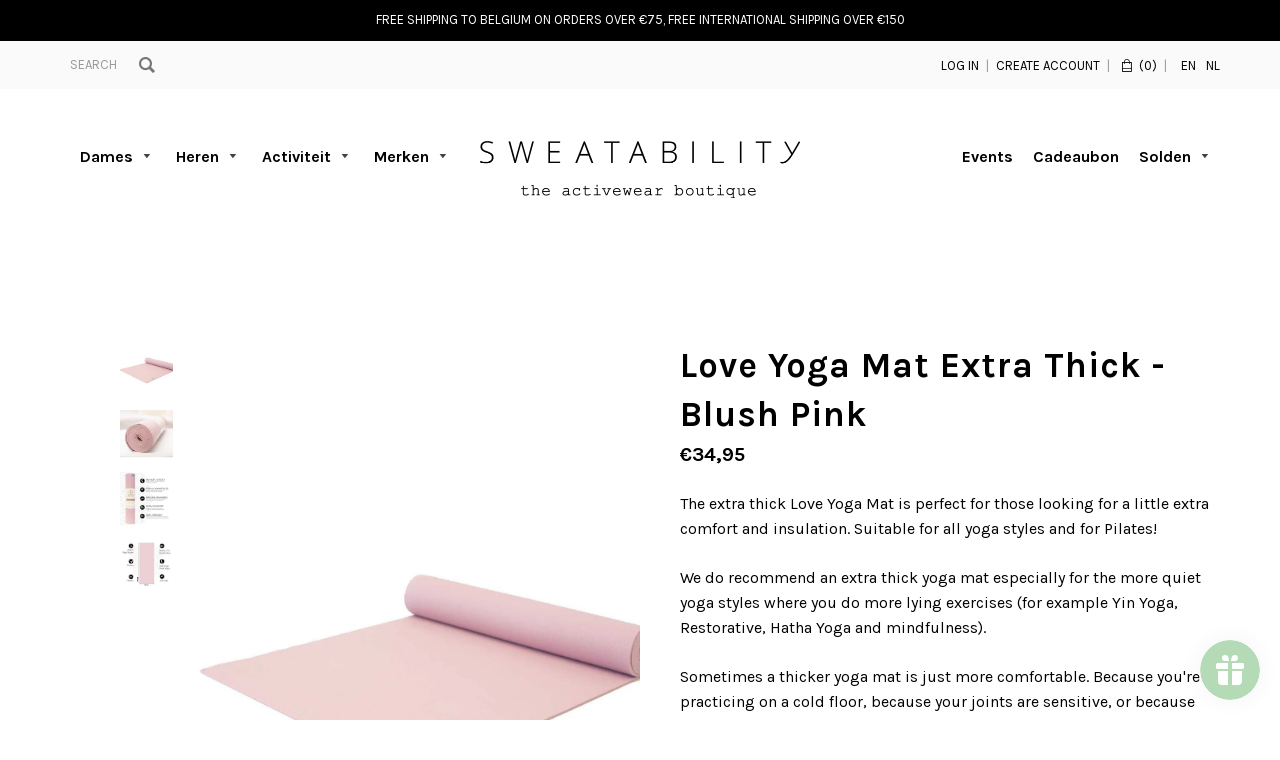

--- FILE ---
content_type: text/html; charset=utf-8
request_url: https://www.sweatability.com/nl/products/love-yogamat-extra-thick-blush-pink
body_size: 27430
content:
<!doctype html>
<!--[if IE 8]><html class="no-js lt-ie9" lang="en"> <![endif]-->
<!--[if IE 9 ]><html class="ie9 no-js"> <![endif]-->
<!--[if (gt IE 9)|!(IE)]><!--> <html class="no-js"> <!--<![endif]-->
<head>
  <script>
    console.log("www.sweatability.com");
    console.log("/nl/products/love-yogamat-extra-thick-blush-pink");
  </script>
  <!-- Basic page needs ================================================== -->
  <meta charset="utf-8">
  <meta http-equiv="X-UA-Compatible" content="IE=edge,chrome=1">

  

  <!-- Title and description ================================================== -->
  <title>
  Love Yoga Mat Extra Thick - Blush Pink &ndash; Sweatability
  </title>

  
  <meta name="description" content="The extra thick Love Yoga Mat is perfect for those looking for a little extra comfort and insulation. Suitable for all yoga styles and for Pilates!  We do recommend an extra thick yoga mat especially for the more quiet yoga styles where you do more lying exercises (for example Yin Yoga, Restorative, Hatha Yoga and mind">
  

  <!-- Helpers ================================================== -->
  <!-- /snippets/social-meta-tags.liquid -->


  <meta property="og:type" content="product">
  <meta property="og:title" content="Love Yoga Mat Extra Thick - Blush Pink">
  
  <meta property="og:image" content="http://www.sweatability.com/cdn/shop/products/love-yoga-mat-blush-pink-extra-thick-6mm_grande.jpg?v=1614530577">
  <meta property="og:image:secure_url" content="https://www.sweatability.com/cdn/shop/products/love-yoga-mat-blush-pink-extra-thick-6mm_grande.jpg?v=1614530577">
  
  <meta property="og:image" content="http://www.sweatability.com/cdn/shop/products/love-yoga-mat-blush-pink-extra-thick-6mm-2_grande.jpg?v=1614530549">
  <meta property="og:image:secure_url" content="https://www.sweatability.com/cdn/shop/products/love-yoga-mat-blush-pink-extra-thick-6mm-2_grande.jpg?v=1614530549">
  
  <meta property="og:image" content="http://www.sweatability.com/cdn/shop/products/love-yoga-mat-blush-pink-extra-thick-6mm-3_grande.jpg?v=1614530549">
  <meta property="og:image:secure_url" content="https://www.sweatability.com/cdn/shop/products/love-yoga-mat-blush-pink-extra-thick-6mm-3_grande.jpg?v=1614530549">
  
  <meta property="og:price:amount" content="34,95">
  <meta property="og:price:currency" content="EUR">


  <meta property="og:description" content="The extra thick Love Yoga Mat is perfect for those looking for a little extra comfort and insulation. Suitable for all yoga styles and for Pilates!  We do recommend an extra thick yoga mat especially for the more quiet yoga styles where you do more lying exercises (for example Yin Yoga, Restorative, Hatha Yoga and mind">

  <meta property="og:url" content="https://www.sweatability.com/nl/products/love-yogamat-extra-thick-blush-pink">
  <meta property="og:site_name" content="Sweatability">





<meta name="twitter:card" content="summary">

  <meta name="twitter:title" content="Love Yoga Mat Extra Thick - Blush Pink">
  <meta name="twitter:description" content="The extra thick Love Yoga Mat is perfect for those looking for a little extra comfort and insulation. Suitable for all yoga styles and for Pilates!  We do recommend an extra thick yoga mat especially for the more quiet yoga styles where you do more lying exercises (for example Yin Yoga, Restorative, Hatha Yoga and mind">
  <meta name="twitter:image" content="https://www.sweatability.com/cdn/shop/products/love-yoga-mat-blush-pink-extra-thick-6mm_medium.jpg?v=1614530577">
  <meta name="twitter:image:width" content="240">
  <meta name="twitter:image:height" content="240">


  <link rel="canonical" href="https://www.sweatability.com/nl/products/love-yogamat-extra-thick-blush-pink">
  <meta name="viewport" content="width=device-width,initial-scale=1">
  <meta name="theme-color" content="#000000">

  <!-- CSS ================================================== -->
  <link href='https://fonts.googleapis.com/css?family=Karla:400,700,400italic' rel='stylesheet' type='text/css'>
  <link href="//www.sweatability.com/cdn/shop/t/8/assets/timber.scss.css?v=137975881025796379781763407858" rel="stylesheet" type="text/css" media="all" />

  <!-- Header hook for plugins ================================================== -->
  <script>window.performance && window.performance.mark && window.performance.mark('shopify.content_for_header.start');</script><meta name="google-site-verification" content="NJZuWxArHV27pxom8Lk4Pg_awddMLVvkSYcYT_LTQC4">
<meta id="shopify-digital-wallet" name="shopify-digital-wallet" content="/11637570/digital_wallets/dialog">
<meta name="shopify-checkout-api-token" content="44a2e03fcb7c323749c4b77560612c58">
<meta id="in-context-paypal-metadata" data-shop-id="11637570" data-venmo-supported="false" data-environment="production" data-locale="nl_NL" data-paypal-v4="true" data-currency="EUR">
<link rel="alternate" hreflang="x-default" href="https://www.sweatability.com/products/love-yogamat-extra-thick-blush-pink">
<link rel="alternate" hreflang="en-DE" href="https://www.sweatability.com/en-de/products/love-yogamat-extra-thick-blush-pink">
<link rel="alternate" hreflang="en-BE" href="https://www.sweatability.com/products/love-yogamat-extra-thick-blush-pink">
<link rel="alternate" hreflang="nl-BE" href="https://www.sweatability.com/nl/products/love-yogamat-extra-thick-blush-pink">
<link rel="alternate" type="application/json+oembed" href="https://www.sweatability.com/nl/products/love-yogamat-extra-thick-blush-pink.oembed">
<script async="async" src="/checkouts/internal/preloads.js?locale=nl-BE"></script>
<link rel="preconnect" href="https://shop.app" crossorigin="anonymous">
<script async="async" src="https://shop.app/checkouts/internal/preloads.js?locale=nl-BE&shop_id=11637570" crossorigin="anonymous"></script>
<script id="apple-pay-shop-capabilities" type="application/json">{"shopId":11637570,"countryCode":"BE","currencyCode":"EUR","merchantCapabilities":["supports3DS"],"merchantId":"gid:\/\/shopify\/Shop\/11637570","merchantName":"Sweatability","requiredBillingContactFields":["postalAddress","email"],"requiredShippingContactFields":["postalAddress","email"],"shippingType":"shipping","supportedNetworks":["visa","maestro","masterCard","amex"],"total":{"type":"pending","label":"Sweatability","amount":"1.00"},"shopifyPaymentsEnabled":true,"supportsSubscriptions":true}</script>
<script id="shopify-features" type="application/json">{"accessToken":"44a2e03fcb7c323749c4b77560612c58","betas":["rich-media-storefront-analytics"],"domain":"www.sweatability.com","predictiveSearch":true,"shopId":11637570,"locale":"nl"}</script>
<script>var Shopify = Shopify || {};
Shopify.shop = "sweatability-2.myshopify.com";
Shopify.locale = "nl";
Shopify.currency = {"active":"EUR","rate":"1.0"};
Shopify.country = "BE";
Shopify.theme = {"name":"Copy of Sweatability v1.0.2 - Multilanguage","id":83337838695,"schema_name":null,"schema_version":null,"theme_store_id":null,"role":"main"};
Shopify.theme.handle = "null";
Shopify.theme.style = {"id":null,"handle":null};
Shopify.cdnHost = "www.sweatability.com/cdn";
Shopify.routes = Shopify.routes || {};
Shopify.routes.root = "/nl/";</script>
<script type="module">!function(o){(o.Shopify=o.Shopify||{}).modules=!0}(window);</script>
<script>!function(o){function n(){var o=[];function n(){o.push(Array.prototype.slice.apply(arguments))}return n.q=o,n}var t=o.Shopify=o.Shopify||{};t.loadFeatures=n(),t.autoloadFeatures=n()}(window);</script>
<script>
  window.ShopifyPay = window.ShopifyPay || {};
  window.ShopifyPay.apiHost = "shop.app\/pay";
  window.ShopifyPay.redirectState = null;
</script>
<script id="shop-js-analytics" type="application/json">{"pageType":"product"}</script>
<script defer="defer" async type="module" src="//www.sweatability.com/cdn/shopifycloud/shop-js/modules/v2/client.init-shop-cart-sync_CwGft62q.nl.esm.js"></script>
<script defer="defer" async type="module" src="//www.sweatability.com/cdn/shopifycloud/shop-js/modules/v2/chunk.common_BAeYDmFP.esm.js"></script>
<script defer="defer" async type="module" src="//www.sweatability.com/cdn/shopifycloud/shop-js/modules/v2/chunk.modal_B9qqLDBC.esm.js"></script>
<script type="module">
  await import("//www.sweatability.com/cdn/shopifycloud/shop-js/modules/v2/client.init-shop-cart-sync_CwGft62q.nl.esm.js");
await import("//www.sweatability.com/cdn/shopifycloud/shop-js/modules/v2/chunk.common_BAeYDmFP.esm.js");
await import("//www.sweatability.com/cdn/shopifycloud/shop-js/modules/v2/chunk.modal_B9qqLDBC.esm.js");

  window.Shopify.SignInWithShop?.initShopCartSync?.({"fedCMEnabled":true,"windoidEnabled":true});

</script>
<script>
  window.Shopify = window.Shopify || {};
  if (!window.Shopify.featureAssets) window.Shopify.featureAssets = {};
  window.Shopify.featureAssets['shop-js'] = {"shop-cart-sync":["modules/v2/client.shop-cart-sync_DYxNzuQz.nl.esm.js","modules/v2/chunk.common_BAeYDmFP.esm.js","modules/v2/chunk.modal_B9qqLDBC.esm.js"],"init-fed-cm":["modules/v2/client.init-fed-cm_CjDsDcAw.nl.esm.js","modules/v2/chunk.common_BAeYDmFP.esm.js","modules/v2/chunk.modal_B9qqLDBC.esm.js"],"shop-cash-offers":["modules/v2/client.shop-cash-offers_ClkbB2SN.nl.esm.js","modules/v2/chunk.common_BAeYDmFP.esm.js","modules/v2/chunk.modal_B9qqLDBC.esm.js"],"shop-login-button":["modules/v2/client.shop-login-button_WLp3fA_k.nl.esm.js","modules/v2/chunk.common_BAeYDmFP.esm.js","modules/v2/chunk.modal_B9qqLDBC.esm.js"],"pay-button":["modules/v2/client.pay-button_CMzcDx7A.nl.esm.js","modules/v2/chunk.common_BAeYDmFP.esm.js","modules/v2/chunk.modal_B9qqLDBC.esm.js"],"shop-button":["modules/v2/client.shop-button_C5HrfeZa.nl.esm.js","modules/v2/chunk.common_BAeYDmFP.esm.js","modules/v2/chunk.modal_B9qqLDBC.esm.js"],"avatar":["modules/v2/client.avatar_BTnouDA3.nl.esm.js"],"init-windoid":["modules/v2/client.init-windoid_BPUgzmVN.nl.esm.js","modules/v2/chunk.common_BAeYDmFP.esm.js","modules/v2/chunk.modal_B9qqLDBC.esm.js"],"init-shop-for-new-customer-accounts":["modules/v2/client.init-shop-for-new-customer-accounts_C_53TFWp.nl.esm.js","modules/v2/client.shop-login-button_WLp3fA_k.nl.esm.js","modules/v2/chunk.common_BAeYDmFP.esm.js","modules/v2/chunk.modal_B9qqLDBC.esm.js"],"init-shop-email-lookup-coordinator":["modules/v2/client.init-shop-email-lookup-coordinator_BuZJWlrC.nl.esm.js","modules/v2/chunk.common_BAeYDmFP.esm.js","modules/v2/chunk.modal_B9qqLDBC.esm.js"],"init-shop-cart-sync":["modules/v2/client.init-shop-cart-sync_CwGft62q.nl.esm.js","modules/v2/chunk.common_BAeYDmFP.esm.js","modules/v2/chunk.modal_B9qqLDBC.esm.js"],"shop-toast-manager":["modules/v2/client.shop-toast-manager_3XRE_uEZ.nl.esm.js","modules/v2/chunk.common_BAeYDmFP.esm.js","modules/v2/chunk.modal_B9qqLDBC.esm.js"],"init-customer-accounts":["modules/v2/client.init-customer-accounts_DmSKRkZb.nl.esm.js","modules/v2/client.shop-login-button_WLp3fA_k.nl.esm.js","modules/v2/chunk.common_BAeYDmFP.esm.js","modules/v2/chunk.modal_B9qqLDBC.esm.js"],"init-customer-accounts-sign-up":["modules/v2/client.init-customer-accounts-sign-up_CeYkBAph.nl.esm.js","modules/v2/client.shop-login-button_WLp3fA_k.nl.esm.js","modules/v2/chunk.common_BAeYDmFP.esm.js","modules/v2/chunk.modal_B9qqLDBC.esm.js"],"shop-follow-button":["modules/v2/client.shop-follow-button_EFIbvYjS.nl.esm.js","modules/v2/chunk.common_BAeYDmFP.esm.js","modules/v2/chunk.modal_B9qqLDBC.esm.js"],"checkout-modal":["modules/v2/client.checkout-modal_D8HUqXhX.nl.esm.js","modules/v2/chunk.common_BAeYDmFP.esm.js","modules/v2/chunk.modal_B9qqLDBC.esm.js"],"shop-login":["modules/v2/client.shop-login_BUSqPzuV.nl.esm.js","modules/v2/chunk.common_BAeYDmFP.esm.js","modules/v2/chunk.modal_B9qqLDBC.esm.js"],"lead-capture":["modules/v2/client.lead-capture_CFcRSnZi.nl.esm.js","modules/v2/chunk.common_BAeYDmFP.esm.js","modules/v2/chunk.modal_B9qqLDBC.esm.js"],"payment-terms":["modules/v2/client.payment-terms_DBKgFsWx.nl.esm.js","modules/v2/chunk.common_BAeYDmFP.esm.js","modules/v2/chunk.modal_B9qqLDBC.esm.js"]};
</script>
<script>(function() {
  var isLoaded = false;
  function asyncLoad() {
    if (isLoaded) return;
    isLoaded = true;
    var urls = ["https:\/\/js.smile.io\/v1\/smile-shopify.js?shop=sweatability-2.myshopify.com","https:\/\/cdn.hextom.com\/js\/quickannouncementbar.js?shop=sweatability-2.myshopify.com","https:\/\/cdn.nfcube.com\/instafeed-6178103f6846497c8c6231396677c302.js?shop=sweatability-2.myshopify.com"];
    for (var i = 0; i < urls.length; i++) {
      var s = document.createElement('script');
      s.type = 'text/javascript';
      s.async = true;
      s.src = urls[i];
      var x = document.getElementsByTagName('script')[0];
      x.parentNode.insertBefore(s, x);
    }
  };
  if(window.attachEvent) {
    window.attachEvent('onload', asyncLoad);
  } else {
    window.addEventListener('load', asyncLoad, false);
  }
})();</script>
<script id="__st">var __st={"a":11637570,"offset":3600,"reqid":"35157b93-5f02-48b6-92ab-4bcee50ad341-1769448098","pageurl":"www.sweatability.com\/nl\/products\/love-yogamat-extra-thick-blush-pink","u":"ba29214c4fb2","p":"product","rtyp":"product","rid":4784517972071};</script>
<script>window.ShopifyPaypalV4VisibilityTracking = true;</script>
<script id="captcha-bootstrap">!function(){'use strict';const t='contact',e='account',n='new_comment',o=[[t,t],['blogs',n],['comments',n],[t,'customer']],c=[[e,'customer_login'],[e,'guest_login'],[e,'recover_customer_password'],[e,'create_customer']],r=t=>t.map((([t,e])=>`form[action*='/${t}']:not([data-nocaptcha='true']) input[name='form_type'][value='${e}']`)).join(','),a=t=>()=>t?[...document.querySelectorAll(t)].map((t=>t.form)):[];function s(){const t=[...o],e=r(t);return a(e)}const i='password',u='form_key',d=['recaptcha-v3-token','g-recaptcha-response','h-captcha-response',i],f=()=>{try{return window.sessionStorage}catch{return}},m='__shopify_v',_=t=>t.elements[u];function p(t,e,n=!1){try{const o=window.sessionStorage,c=JSON.parse(o.getItem(e)),{data:r}=function(t){const{data:e,action:n}=t;return t[m]||n?{data:e,action:n}:{data:t,action:n}}(c);for(const[e,n]of Object.entries(r))t.elements[e]&&(t.elements[e].value=n);n&&o.removeItem(e)}catch(o){console.error('form repopulation failed',{error:o})}}const l='form_type',E='cptcha';function T(t){t.dataset[E]=!0}const w=window,h=w.document,L='Shopify',v='ce_forms',y='captcha';let A=!1;((t,e)=>{const n=(g='f06e6c50-85a8-45c8-87d0-21a2b65856fe',I='https://cdn.shopify.com/shopifycloud/storefront-forms-hcaptcha/ce_storefront_forms_captcha_hcaptcha.v1.5.2.iife.js',D={infoText:'Beschermd door hCaptcha',privacyText:'Privacy',termsText:'Voorwaarden'},(t,e,n)=>{const o=w[L][v],c=o.bindForm;if(c)return c(t,g,e,D).then(n);var r;o.q.push([[t,g,e,D],n]),r=I,A||(h.body.append(Object.assign(h.createElement('script'),{id:'captcha-provider',async:!0,src:r})),A=!0)});var g,I,D;w[L]=w[L]||{},w[L][v]=w[L][v]||{},w[L][v].q=[],w[L][y]=w[L][y]||{},w[L][y].protect=function(t,e){n(t,void 0,e),T(t)},Object.freeze(w[L][y]),function(t,e,n,w,h,L){const[v,y,A,g]=function(t,e,n){const i=e?o:[],u=t?c:[],d=[...i,...u],f=r(d),m=r(i),_=r(d.filter((([t,e])=>n.includes(e))));return[a(f),a(m),a(_),s()]}(w,h,L),I=t=>{const e=t.target;return e instanceof HTMLFormElement?e:e&&e.form},D=t=>v().includes(t);t.addEventListener('submit',(t=>{const e=I(t);if(!e)return;const n=D(e)&&!e.dataset.hcaptchaBound&&!e.dataset.recaptchaBound,o=_(e),c=g().includes(e)&&(!o||!o.value);(n||c)&&t.preventDefault(),c&&!n&&(function(t){try{if(!f())return;!function(t){const e=f();if(!e)return;const n=_(t);if(!n)return;const o=n.value;o&&e.removeItem(o)}(t);const e=Array.from(Array(32),(()=>Math.random().toString(36)[2])).join('');!function(t,e){_(t)||t.append(Object.assign(document.createElement('input'),{type:'hidden',name:u})),t.elements[u].value=e}(t,e),function(t,e){const n=f();if(!n)return;const o=[...t.querySelectorAll(`input[type='${i}']`)].map((({name:t})=>t)),c=[...d,...o],r={};for(const[a,s]of new FormData(t).entries())c.includes(a)||(r[a]=s);n.setItem(e,JSON.stringify({[m]:1,action:t.action,data:r}))}(t,e)}catch(e){console.error('failed to persist form',e)}}(e),e.submit())}));const S=(t,e)=>{t&&!t.dataset[E]&&(n(t,e.some((e=>e===t))),T(t))};for(const o of['focusin','change'])t.addEventListener(o,(t=>{const e=I(t);D(e)&&S(e,y())}));const B=e.get('form_key'),M=e.get(l),P=B&&M;t.addEventListener('DOMContentLoaded',(()=>{const t=y();if(P)for(const e of t)e.elements[l].value===M&&p(e,B);[...new Set([...A(),...v().filter((t=>'true'===t.dataset.shopifyCaptcha))])].forEach((e=>S(e,t)))}))}(h,new URLSearchParams(w.location.search),n,t,e,['guest_login'])})(!0,!0)}();</script>
<script integrity="sha256-4kQ18oKyAcykRKYeNunJcIwy7WH5gtpwJnB7kiuLZ1E=" data-source-attribution="shopify.loadfeatures" defer="defer" src="//www.sweatability.com/cdn/shopifycloud/storefront/assets/storefront/load_feature-a0a9edcb.js" crossorigin="anonymous"></script>
<script crossorigin="anonymous" defer="defer" src="//www.sweatability.com/cdn/shopifycloud/storefront/assets/shopify_pay/storefront-65b4c6d7.js?v=20250812"></script>
<script data-source-attribution="shopify.dynamic_checkout.dynamic.init">var Shopify=Shopify||{};Shopify.PaymentButton=Shopify.PaymentButton||{isStorefrontPortableWallets:!0,init:function(){window.Shopify.PaymentButton.init=function(){};var t=document.createElement("script");t.src="https://www.sweatability.com/cdn/shopifycloud/portable-wallets/latest/portable-wallets.nl.js",t.type="module",document.head.appendChild(t)}};
</script>
<script data-source-attribution="shopify.dynamic_checkout.buyer_consent">
  function portableWalletsHideBuyerConsent(e){var t=document.getElementById("shopify-buyer-consent"),n=document.getElementById("shopify-subscription-policy-button");t&&n&&(t.classList.add("hidden"),t.setAttribute("aria-hidden","true"),n.removeEventListener("click",e))}function portableWalletsShowBuyerConsent(e){var t=document.getElementById("shopify-buyer-consent"),n=document.getElementById("shopify-subscription-policy-button");t&&n&&(t.classList.remove("hidden"),t.removeAttribute("aria-hidden"),n.addEventListener("click",e))}window.Shopify?.PaymentButton&&(window.Shopify.PaymentButton.hideBuyerConsent=portableWalletsHideBuyerConsent,window.Shopify.PaymentButton.showBuyerConsent=portableWalletsShowBuyerConsent);
</script>
<script data-source-attribution="shopify.dynamic_checkout.cart.bootstrap">document.addEventListener("DOMContentLoaded",(function(){function t(){return document.querySelector("shopify-accelerated-checkout-cart, shopify-accelerated-checkout")}if(t())Shopify.PaymentButton.init();else{new MutationObserver((function(e,n){t()&&(Shopify.PaymentButton.init(),n.disconnect())})).observe(document.body,{childList:!0,subtree:!0})}}));
</script>
<script id='scb4127' type='text/javascript' async='' src='https://www.sweatability.com/cdn/shopifycloud/privacy-banner/storefront-banner.js'></script><link id="shopify-accelerated-checkout-styles" rel="stylesheet" media="screen" href="https://www.sweatability.com/cdn/shopifycloud/portable-wallets/latest/accelerated-checkout-backwards-compat.css" crossorigin="anonymous">
<style id="shopify-accelerated-checkout-cart">
        #shopify-buyer-consent {
  margin-top: 1em;
  display: inline-block;
  width: 100%;
}

#shopify-buyer-consent.hidden {
  display: none;
}

#shopify-subscription-policy-button {
  background: none;
  border: none;
  padding: 0;
  text-decoration: underline;
  font-size: inherit;
  cursor: pointer;
}

#shopify-subscription-policy-button::before {
  box-shadow: none;
}

      </style>

<script>window.performance && window.performance.mark && window.performance.mark('shopify.content_for_header.end');</script>
  <!-- /snippets/oldIE-js.liquid -->


<!--[if lt IE 9]>
<script src="//cdnjs.cloudflare.com/ajax/libs/html5shiv/3.7.2/html5shiv.min.js" type="text/javascript"></script>
<script src="//www.sweatability.com/cdn/shop/t/8/assets/respond.min.js?v=52248677837542619231594564404" type="text/javascript"></script>
<link href="//www.sweatability.com/cdn/shop/t/8/assets/respond-proxy.html" id="respond-proxy" rel="respond-proxy" />
<link href="//www.sweatability.com/search?q=2ab4743ff0acffd8c90413b6a4a3d1cb" id="respond-redirect" rel="respond-redirect" />
<script src="//www.sweatability.com/search?q=2ab4743ff0acffd8c90413b6a4a3d1cb" type="text/javascript"></script>
<![endif]-->



  <script src="//ajax.googleapis.com/ajax/libs/jquery/1.11.0/jquery.min.js" type="text/javascript"></script>
  <script src="//www.sweatability.com/cdn/shop/t/8/assets/modernizr.min.js?v=137617515274177302221594564399" type="text/javascript"></script>

  
  

  <link rel="shortcut icon" href="//www.sweatability.com/cdn/shop/t/8/assets/favicon.ico?v=4151234873937424151594564388" type="image/x-icon" />
<link rel="apple-touch-icon" sizes="57x57" href="//www.sweatability.com/cdn/shop/t/8/assets/apple-touch-icon-57x57.png?v=177267642760500370671594564379">
<link rel="apple-touch-icon" sizes="60x60" href="//www.sweatability.com/cdn/shop/t/8/assets/apple-touch-icon-60x60.png?v=82068953814138994761594564379">
<link rel="apple-touch-icon" sizes="72x72" href="//www.sweatability.com/cdn/shop/t/8/assets/apple-touch-icon-72x72.png?v=102617140354523380981594564380">
<link rel="apple-touch-icon" sizes="76x76" href="//www.sweatability.com/cdn/shop/t/8/assets/apple-touch-icon-76x76.png?v=163818118517249646121594564380">
<link rel="apple-touch-icon" sizes="114x114" href="//www.sweatability.com/cdn/shop/t/8/assets/apple-touch-icon-114x114.png?v=18483046756537277251594564376">
<link rel="apple-touch-icon" sizes="120x120" href="//www.sweatability.com/cdn/shop/t/8/assets/apple-touch-icon-120x120.png?v=70979640715416132141594564377">
<link rel="apple-touch-icon" sizes="144x144" href="//www.sweatability.com/cdn/shop/t/8/assets/apple-touch-icon-144x144.png?v=106831052555885184191594564377">
<link rel="apple-touch-icon" sizes="152x152" href="//www.sweatability.com/cdn/shop/t/8/assets/apple-touch-icon-152x152.png?v=76182628574579995811594564378">
<link rel="apple-touch-icon" sizes="180x180" href="//www.sweatability.com/cdn/shop/t/8/assets/apple-touch-icon-180x180.png?v=74115206922362534051594564378">
<link rel="icon" type="image/png" href="//www.sweatability.com/cdn/shop/t/8/assets/favicon-16x16.png?v=4151234873937424151594564386" sizes="16x16">
<link rel="icon" type="image/png" href="//www.sweatability.com/cdn/shop/t/8/assets/favicon-32x32.png?v=8397694562714433291594564387" sizes="32x32">
<link rel="icon" type="image/png" href="//www.sweatability.com/cdn/shop/t/8/assets/favicon-96x96.png?v=104593467060347409171594564387" sizes="96x96">
<link rel="icon" type="image/png" href="//www.sweatability.com/cdn/shop/t/8/assets/android-chrome-192x192.png?v=35585027497579540961594564376" sizes="192x192">
<meta name="msapplication-square70x70logo" content="//www.sweatability.com/cdn/shop/t/8/assets/smalltile.png?v=132592392995303699341594564408" />
<meta name="msapplication-square150x150logo" content="//www.sweatability.com/cdn/shop/t/8/assets/mediumtile.png?v=68508869941907493521594564399" />
<meta name="msapplication-wide310x150logo" content="//www.sweatability.com/cdn/shop/t/8/assets/widetile.png?v=31262166034760474101594564410" />
<meta name="msapplication-square310x310logo" content="//www.sweatability.com/cdn/shop/t/8/assets/largetile.png?v=46377717372839343651594564396" />

<!-- BeginShopPopAddon --><script>  Shopify.shopPopSettings = {"proof_enabled":false,"proof_show_add_to_cart":true,"proof_mobile_enabled":true,"proof_mobile_position":"Bottom","proof_desktop_position":"Bottom Left","proof_show_on_product_page":true,"proof_hide_notification_after":30,"proof_display_time":6,"proof_interval_time":5,"proof_order_random":false,"proof_fetch_count":30,"proof_cycle":true,"proof_anonymize":true,"proof_anonymize_text":null,"proof_hours_before_obscure":48,"proof_sequential":true,"proof_top":10,"proof_left":10,"proof_right":10,"proof_bottom":10,"proof_background_color":"#FFFFFF","proof_font_color":"#000000","proof_custom_css":null,"proof_border_radius":40,"proof_first_interval_time":1,"proof_locale":"en"};</script><!-- EndShopPopAddon -->
<div id="shopify-section-filter-menu-settings" class="shopify-section"><style type="text/css">
/*  Filter Menu Color and Image Section CSS */</style>
<link href="//www.sweatability.com/cdn/shop/t/8/assets/filter-menu.scss.css?v=111704771529710905411697705126" rel="stylesheet" type="text/css" media="all" />
<script src="//www.sweatability.com/cdn/shop/t/8/assets/filter-menu.js?v=83923175438476356391594564415" type="text/javascript"></script>





</div>
<script src="https://cdn.shopify.com/extensions/019b97b0-6350-7631-8123-95494b086580/socialwidget-instafeed-78/assets/social-widget.min.js" type="text/javascript" defer="defer"></script>
<link href="https://monorail-edge.shopifysvc.com" rel="dns-prefetch">
<script>(function(){if ("sendBeacon" in navigator && "performance" in window) {try {var session_token_from_headers = performance.getEntriesByType('navigation')[0].serverTiming.find(x => x.name == '_s').description;} catch {var session_token_from_headers = undefined;}var session_cookie_matches = document.cookie.match(/_shopify_s=([^;]*)/);var session_token_from_cookie = session_cookie_matches && session_cookie_matches.length === 2 ? session_cookie_matches[1] : "";var session_token = session_token_from_headers || session_token_from_cookie || "";function handle_abandonment_event(e) {var entries = performance.getEntries().filter(function(entry) {return /monorail-edge.shopifysvc.com/.test(entry.name);});if (!window.abandonment_tracked && entries.length === 0) {window.abandonment_tracked = true;var currentMs = Date.now();var navigation_start = performance.timing.navigationStart;var payload = {shop_id: 11637570,url: window.location.href,navigation_start,duration: currentMs - navigation_start,session_token,page_type: "product"};window.navigator.sendBeacon("https://monorail-edge.shopifysvc.com/v1/produce", JSON.stringify({schema_id: "online_store_buyer_site_abandonment/1.1",payload: payload,metadata: {event_created_at_ms: currentMs,event_sent_at_ms: currentMs}}));}}window.addEventListener('pagehide', handle_abandonment_event);}}());</script>
<script id="web-pixels-manager-setup">(function e(e,d,r,n,o){if(void 0===o&&(o={}),!Boolean(null===(a=null===(i=window.Shopify)||void 0===i?void 0:i.analytics)||void 0===a?void 0:a.replayQueue)){var i,a;window.Shopify=window.Shopify||{};var t=window.Shopify;t.analytics=t.analytics||{};var s=t.analytics;s.replayQueue=[],s.publish=function(e,d,r){return s.replayQueue.push([e,d,r]),!0};try{self.performance.mark("wpm:start")}catch(e){}var l=function(){var e={modern:/Edge?\/(1{2}[4-9]|1[2-9]\d|[2-9]\d{2}|\d{4,})\.\d+(\.\d+|)|Firefox\/(1{2}[4-9]|1[2-9]\d|[2-9]\d{2}|\d{4,})\.\d+(\.\d+|)|Chrom(ium|e)\/(9{2}|\d{3,})\.\d+(\.\d+|)|(Maci|X1{2}).+ Version\/(15\.\d+|(1[6-9]|[2-9]\d|\d{3,})\.\d+)([,.]\d+|)( \(\w+\)|)( Mobile\/\w+|) Safari\/|Chrome.+OPR\/(9{2}|\d{3,})\.\d+\.\d+|(CPU[ +]OS|iPhone[ +]OS|CPU[ +]iPhone|CPU IPhone OS|CPU iPad OS)[ +]+(15[._]\d+|(1[6-9]|[2-9]\d|\d{3,})[._]\d+)([._]\d+|)|Android:?[ /-](13[3-9]|1[4-9]\d|[2-9]\d{2}|\d{4,})(\.\d+|)(\.\d+|)|Android.+Firefox\/(13[5-9]|1[4-9]\d|[2-9]\d{2}|\d{4,})\.\d+(\.\d+|)|Android.+Chrom(ium|e)\/(13[3-9]|1[4-9]\d|[2-9]\d{2}|\d{4,})\.\d+(\.\d+|)|SamsungBrowser\/([2-9]\d|\d{3,})\.\d+/,legacy:/Edge?\/(1[6-9]|[2-9]\d|\d{3,})\.\d+(\.\d+|)|Firefox\/(5[4-9]|[6-9]\d|\d{3,})\.\d+(\.\d+|)|Chrom(ium|e)\/(5[1-9]|[6-9]\d|\d{3,})\.\d+(\.\d+|)([\d.]+$|.*Safari\/(?![\d.]+ Edge\/[\d.]+$))|(Maci|X1{2}).+ Version\/(10\.\d+|(1[1-9]|[2-9]\d|\d{3,})\.\d+)([,.]\d+|)( \(\w+\)|)( Mobile\/\w+|) Safari\/|Chrome.+OPR\/(3[89]|[4-9]\d|\d{3,})\.\d+\.\d+|(CPU[ +]OS|iPhone[ +]OS|CPU[ +]iPhone|CPU IPhone OS|CPU iPad OS)[ +]+(10[._]\d+|(1[1-9]|[2-9]\d|\d{3,})[._]\d+)([._]\d+|)|Android:?[ /-](13[3-9]|1[4-9]\d|[2-9]\d{2}|\d{4,})(\.\d+|)(\.\d+|)|Mobile Safari.+OPR\/([89]\d|\d{3,})\.\d+\.\d+|Android.+Firefox\/(13[5-9]|1[4-9]\d|[2-9]\d{2}|\d{4,})\.\d+(\.\d+|)|Android.+Chrom(ium|e)\/(13[3-9]|1[4-9]\d|[2-9]\d{2}|\d{4,})\.\d+(\.\d+|)|Android.+(UC? ?Browser|UCWEB|U3)[ /]?(15\.([5-9]|\d{2,})|(1[6-9]|[2-9]\d|\d{3,})\.\d+)\.\d+|SamsungBrowser\/(5\.\d+|([6-9]|\d{2,})\.\d+)|Android.+MQ{2}Browser\/(14(\.(9|\d{2,})|)|(1[5-9]|[2-9]\d|\d{3,})(\.\d+|))(\.\d+|)|K[Aa][Ii]OS\/(3\.\d+|([4-9]|\d{2,})\.\d+)(\.\d+|)/},d=e.modern,r=e.legacy,n=navigator.userAgent;return n.match(d)?"modern":n.match(r)?"legacy":"unknown"}(),u="modern"===l?"modern":"legacy",c=(null!=n?n:{modern:"",legacy:""})[u],f=function(e){return[e.baseUrl,"/wpm","/b",e.hashVersion,"modern"===e.buildTarget?"m":"l",".js"].join("")}({baseUrl:d,hashVersion:r,buildTarget:u}),m=function(e){var d=e.version,r=e.bundleTarget,n=e.surface,o=e.pageUrl,i=e.monorailEndpoint;return{emit:function(e){var a=e.status,t=e.errorMsg,s=(new Date).getTime(),l=JSON.stringify({metadata:{event_sent_at_ms:s},events:[{schema_id:"web_pixels_manager_load/3.1",payload:{version:d,bundle_target:r,page_url:o,status:a,surface:n,error_msg:t},metadata:{event_created_at_ms:s}}]});if(!i)return console&&console.warn&&console.warn("[Web Pixels Manager] No Monorail endpoint provided, skipping logging."),!1;try{return self.navigator.sendBeacon.bind(self.navigator)(i,l)}catch(e){}var u=new XMLHttpRequest;try{return u.open("POST",i,!0),u.setRequestHeader("Content-Type","text/plain"),u.send(l),!0}catch(e){return console&&console.warn&&console.warn("[Web Pixels Manager] Got an unhandled error while logging to Monorail."),!1}}}}({version:r,bundleTarget:l,surface:e.surface,pageUrl:self.location.href,monorailEndpoint:e.monorailEndpoint});try{o.browserTarget=l,function(e){var d=e.src,r=e.async,n=void 0===r||r,o=e.onload,i=e.onerror,a=e.sri,t=e.scriptDataAttributes,s=void 0===t?{}:t,l=document.createElement("script"),u=document.querySelector("head"),c=document.querySelector("body");if(l.async=n,l.src=d,a&&(l.integrity=a,l.crossOrigin="anonymous"),s)for(var f in s)if(Object.prototype.hasOwnProperty.call(s,f))try{l.dataset[f]=s[f]}catch(e){}if(o&&l.addEventListener("load",o),i&&l.addEventListener("error",i),u)u.appendChild(l);else{if(!c)throw new Error("Did not find a head or body element to append the script");c.appendChild(l)}}({src:f,async:!0,onload:function(){if(!function(){var e,d;return Boolean(null===(d=null===(e=window.Shopify)||void 0===e?void 0:e.analytics)||void 0===d?void 0:d.initialized)}()){var d=window.webPixelsManager.init(e)||void 0;if(d){var r=window.Shopify.analytics;r.replayQueue.forEach((function(e){var r=e[0],n=e[1],o=e[2];d.publishCustomEvent(r,n,o)})),r.replayQueue=[],r.publish=d.publishCustomEvent,r.visitor=d.visitor,r.initialized=!0}}},onerror:function(){return m.emit({status:"failed",errorMsg:"".concat(f," has failed to load")})},sri:function(e){var d=/^sha384-[A-Za-z0-9+/=]+$/;return"string"==typeof e&&d.test(e)}(c)?c:"",scriptDataAttributes:o}),m.emit({status:"loading"})}catch(e){m.emit({status:"failed",errorMsg:(null==e?void 0:e.message)||"Unknown error"})}}})({shopId: 11637570,storefrontBaseUrl: "https://www.sweatability.com",extensionsBaseUrl: "https://extensions.shopifycdn.com/cdn/shopifycloud/web-pixels-manager",monorailEndpoint: "https://monorail-edge.shopifysvc.com/unstable/produce_batch",surface: "storefront-renderer",enabledBetaFlags: ["2dca8a86"],webPixelsConfigList: [{"id":"1014661451","configuration":"{\"config\":\"{\\\"pixel_id\\\":\\\"AW-642353668\\\",\\\"target_country\\\":\\\"BE\\\",\\\"gtag_events\\\":[{\\\"type\\\":\\\"search\\\",\\\"action_label\\\":\\\"AW-642353668\\\/SM8DCOndh88BEISUprIC\\\"},{\\\"type\\\":\\\"begin_checkout\\\",\\\"action_label\\\":\\\"AW-642353668\\\/0mQnCO7ch88BEISUprIC\\\"},{\\\"type\\\":\\\"view_item\\\",\\\"action_label\\\":[\\\"AW-642353668\\\/TESNCOjch88BEISUprIC\\\",\\\"MC-X7HH1BBRWH\\\"]},{\\\"type\\\":\\\"purchase\\\",\\\"action_label\\\":[\\\"AW-642353668\\\/eU3eCOXch88BEISUprIC\\\",\\\"MC-X7HH1BBRWH\\\"]},{\\\"type\\\":\\\"page_view\\\",\\\"action_label\\\":[\\\"AW-642353668\\\/oYXzCOLch88BEISUprIC\\\",\\\"MC-X7HH1BBRWH\\\"]},{\\\"type\\\":\\\"add_payment_info\\\",\\\"action_label\\\":\\\"AW-642353668\\\/OBC-COzdh88BEISUprIC\\\"},{\\\"type\\\":\\\"add_to_cart\\\",\\\"action_label\\\":\\\"AW-642353668\\\/Sy2FCOvch88BEISUprIC\\\"}],\\\"enable_monitoring_mode\\\":false}\"}","eventPayloadVersion":"v1","runtimeContext":"OPEN","scriptVersion":"b2a88bafab3e21179ed38636efcd8a93","type":"APP","apiClientId":1780363,"privacyPurposes":[],"dataSharingAdjustments":{"protectedCustomerApprovalScopes":["read_customer_address","read_customer_email","read_customer_name","read_customer_personal_data","read_customer_phone"]}},{"id":"376668491","configuration":"{\"pixel_id\":\"1151082728303510\",\"pixel_type\":\"facebook_pixel\",\"metaapp_system_user_token\":\"-\"}","eventPayloadVersion":"v1","runtimeContext":"OPEN","scriptVersion":"ca16bc87fe92b6042fbaa3acc2fbdaa6","type":"APP","apiClientId":2329312,"privacyPurposes":["ANALYTICS","MARKETING","SALE_OF_DATA"],"dataSharingAdjustments":{"protectedCustomerApprovalScopes":["read_customer_address","read_customer_email","read_customer_name","read_customer_personal_data","read_customer_phone"]}},{"id":"181567819","eventPayloadVersion":"v1","runtimeContext":"LAX","scriptVersion":"1","type":"CUSTOM","privacyPurposes":["ANALYTICS"],"name":"Google Analytics tag (migrated)"},{"id":"shopify-app-pixel","configuration":"{}","eventPayloadVersion":"v1","runtimeContext":"STRICT","scriptVersion":"0450","apiClientId":"shopify-pixel","type":"APP","privacyPurposes":["ANALYTICS","MARKETING"]},{"id":"shopify-custom-pixel","eventPayloadVersion":"v1","runtimeContext":"LAX","scriptVersion":"0450","apiClientId":"shopify-pixel","type":"CUSTOM","privacyPurposes":["ANALYTICS","MARKETING"]}],isMerchantRequest: false,initData: {"shop":{"name":"Sweatability","paymentSettings":{"currencyCode":"EUR"},"myshopifyDomain":"sweatability-2.myshopify.com","countryCode":"BE","storefrontUrl":"https:\/\/www.sweatability.com\/nl"},"customer":null,"cart":null,"checkout":null,"productVariants":[{"price":{"amount":34.95,"currencyCode":"EUR"},"product":{"title":"Love Yoga Mat Extra Thick - Blush Pink","vendor":"Love Generation","id":"4784517972071","untranslatedTitle":"Love Yoga Mat Extra Thick - Blush Pink","url":"\/nl\/products\/love-yogamat-extra-thick-blush-pink","type":"Accessories"},"id":"33186353545319","image":{"src":"\/\/www.sweatability.com\/cdn\/shop\/products\/love-yoga-mat-blush-pink-extra-thick-6mm.jpg?v=1614530577"},"sku":"","title":"Default Title","untranslatedTitle":"Default Title"}],"purchasingCompany":null},},"https://www.sweatability.com/cdn","fcfee988w5aeb613cpc8e4bc33m6693e112",{"modern":"","legacy":""},{"shopId":"11637570","storefrontBaseUrl":"https:\/\/www.sweatability.com","extensionBaseUrl":"https:\/\/extensions.shopifycdn.com\/cdn\/shopifycloud\/web-pixels-manager","surface":"storefront-renderer","enabledBetaFlags":"[\"2dca8a86\"]","isMerchantRequest":"false","hashVersion":"fcfee988w5aeb613cpc8e4bc33m6693e112","publish":"custom","events":"[[\"page_viewed\",{}],[\"product_viewed\",{\"productVariant\":{\"price\":{\"amount\":34.95,\"currencyCode\":\"EUR\"},\"product\":{\"title\":\"Love Yoga Mat Extra Thick - Blush Pink\",\"vendor\":\"Love Generation\",\"id\":\"4784517972071\",\"untranslatedTitle\":\"Love Yoga Mat Extra Thick - Blush Pink\",\"url\":\"\/nl\/products\/love-yogamat-extra-thick-blush-pink\",\"type\":\"Accessories\"},\"id\":\"33186353545319\",\"image\":{\"src\":\"\/\/www.sweatability.com\/cdn\/shop\/products\/love-yoga-mat-blush-pink-extra-thick-6mm.jpg?v=1614530577\"},\"sku\":\"\",\"title\":\"Default Title\",\"untranslatedTitle\":\"Default Title\"}}]]"});</script><script>
  window.ShopifyAnalytics = window.ShopifyAnalytics || {};
  window.ShopifyAnalytics.meta = window.ShopifyAnalytics.meta || {};
  window.ShopifyAnalytics.meta.currency = 'EUR';
  var meta = {"product":{"id":4784517972071,"gid":"gid:\/\/shopify\/Product\/4784517972071","vendor":"Love Generation","type":"Accessories","handle":"love-yogamat-extra-thick-blush-pink","variants":[{"id":33186353545319,"price":3495,"name":"Love Yoga Mat Extra Thick - Blush Pink","public_title":null,"sku":""}],"remote":false},"page":{"pageType":"product","resourceType":"product","resourceId":4784517972071,"requestId":"35157b93-5f02-48b6-92ab-4bcee50ad341-1769448098"}};
  for (var attr in meta) {
    window.ShopifyAnalytics.meta[attr] = meta[attr];
  }
</script>
<script class="analytics">
  (function () {
    var customDocumentWrite = function(content) {
      var jquery = null;

      if (window.jQuery) {
        jquery = window.jQuery;
      } else if (window.Checkout && window.Checkout.$) {
        jquery = window.Checkout.$;
      }

      if (jquery) {
        jquery('body').append(content);
      }
    };

    var hasLoggedConversion = function(token) {
      if (token) {
        return document.cookie.indexOf('loggedConversion=' + token) !== -1;
      }
      return false;
    }

    var setCookieIfConversion = function(token) {
      if (token) {
        var twoMonthsFromNow = new Date(Date.now());
        twoMonthsFromNow.setMonth(twoMonthsFromNow.getMonth() + 2);

        document.cookie = 'loggedConversion=' + token + '; expires=' + twoMonthsFromNow;
      }
    }

    var trekkie = window.ShopifyAnalytics.lib = window.trekkie = window.trekkie || [];
    if (trekkie.integrations) {
      return;
    }
    trekkie.methods = [
      'identify',
      'page',
      'ready',
      'track',
      'trackForm',
      'trackLink'
    ];
    trekkie.factory = function(method) {
      return function() {
        var args = Array.prototype.slice.call(arguments);
        args.unshift(method);
        trekkie.push(args);
        return trekkie;
      };
    };
    for (var i = 0; i < trekkie.methods.length; i++) {
      var key = trekkie.methods[i];
      trekkie[key] = trekkie.factory(key);
    }
    trekkie.load = function(config) {
      trekkie.config = config || {};
      trekkie.config.initialDocumentCookie = document.cookie;
      var first = document.getElementsByTagName('script')[0];
      var script = document.createElement('script');
      script.type = 'text/javascript';
      script.onerror = function(e) {
        var scriptFallback = document.createElement('script');
        scriptFallback.type = 'text/javascript';
        scriptFallback.onerror = function(error) {
                var Monorail = {
      produce: function produce(monorailDomain, schemaId, payload) {
        var currentMs = new Date().getTime();
        var event = {
          schema_id: schemaId,
          payload: payload,
          metadata: {
            event_created_at_ms: currentMs,
            event_sent_at_ms: currentMs
          }
        };
        return Monorail.sendRequest("https://" + monorailDomain + "/v1/produce", JSON.stringify(event));
      },
      sendRequest: function sendRequest(endpointUrl, payload) {
        // Try the sendBeacon API
        if (window && window.navigator && typeof window.navigator.sendBeacon === 'function' && typeof window.Blob === 'function' && !Monorail.isIos12()) {
          var blobData = new window.Blob([payload], {
            type: 'text/plain'
          });

          if (window.navigator.sendBeacon(endpointUrl, blobData)) {
            return true;
          } // sendBeacon was not successful

        } // XHR beacon

        var xhr = new XMLHttpRequest();

        try {
          xhr.open('POST', endpointUrl);
          xhr.setRequestHeader('Content-Type', 'text/plain');
          xhr.send(payload);
        } catch (e) {
          console.log(e);
        }

        return false;
      },
      isIos12: function isIos12() {
        return window.navigator.userAgent.lastIndexOf('iPhone; CPU iPhone OS 12_') !== -1 || window.navigator.userAgent.lastIndexOf('iPad; CPU OS 12_') !== -1;
      }
    };
    Monorail.produce('monorail-edge.shopifysvc.com',
      'trekkie_storefront_load_errors/1.1',
      {shop_id: 11637570,
      theme_id: 83337838695,
      app_name: "storefront",
      context_url: window.location.href,
      source_url: "//www.sweatability.com/cdn/s/trekkie.storefront.a804e9514e4efded663580eddd6991fcc12b5451.min.js"});

        };
        scriptFallback.async = true;
        scriptFallback.src = '//www.sweatability.com/cdn/s/trekkie.storefront.a804e9514e4efded663580eddd6991fcc12b5451.min.js';
        first.parentNode.insertBefore(scriptFallback, first);
      };
      script.async = true;
      script.src = '//www.sweatability.com/cdn/s/trekkie.storefront.a804e9514e4efded663580eddd6991fcc12b5451.min.js';
      first.parentNode.insertBefore(script, first);
    };
    trekkie.load(
      {"Trekkie":{"appName":"storefront","development":false,"defaultAttributes":{"shopId":11637570,"isMerchantRequest":null,"themeId":83337838695,"themeCityHash":"9361256045060048917","contentLanguage":"nl","currency":"EUR"},"isServerSideCookieWritingEnabled":true,"monorailRegion":"shop_domain","enabledBetaFlags":["65f19447"]},"Session Attribution":{},"S2S":{"facebookCapiEnabled":true,"source":"trekkie-storefront-renderer","apiClientId":580111}}
    );

    var loaded = false;
    trekkie.ready(function() {
      if (loaded) return;
      loaded = true;

      window.ShopifyAnalytics.lib = window.trekkie;

      var originalDocumentWrite = document.write;
      document.write = customDocumentWrite;
      try { window.ShopifyAnalytics.merchantGoogleAnalytics.call(this); } catch(error) {};
      document.write = originalDocumentWrite;

      window.ShopifyAnalytics.lib.page(null,{"pageType":"product","resourceType":"product","resourceId":4784517972071,"requestId":"35157b93-5f02-48b6-92ab-4bcee50ad341-1769448098","shopifyEmitted":true});

      var match = window.location.pathname.match(/checkouts\/(.+)\/(thank_you|post_purchase)/)
      var token = match? match[1]: undefined;
      if (!hasLoggedConversion(token)) {
        setCookieIfConversion(token);
        window.ShopifyAnalytics.lib.track("Viewed Product",{"currency":"EUR","variantId":33186353545319,"productId":4784517972071,"productGid":"gid:\/\/shopify\/Product\/4784517972071","name":"Love Yoga Mat Extra Thick - Blush Pink","price":"34.95","sku":"","brand":"Love Generation","variant":null,"category":"Accessories","nonInteraction":true,"remote":false},undefined,undefined,{"shopifyEmitted":true});
      window.ShopifyAnalytics.lib.track("monorail:\/\/trekkie_storefront_viewed_product\/1.1",{"currency":"EUR","variantId":33186353545319,"productId":4784517972071,"productGid":"gid:\/\/shopify\/Product\/4784517972071","name":"Love Yoga Mat Extra Thick - Blush Pink","price":"34.95","sku":"","brand":"Love Generation","variant":null,"category":"Accessories","nonInteraction":true,"remote":false,"referer":"https:\/\/www.sweatability.com\/nl\/products\/love-yogamat-extra-thick-blush-pink"});
      }
    });


        var eventsListenerScript = document.createElement('script');
        eventsListenerScript.async = true;
        eventsListenerScript.src = "//www.sweatability.com/cdn/shopifycloud/storefront/assets/shop_events_listener-3da45d37.js";
        document.getElementsByTagName('head')[0].appendChild(eventsListenerScript);

})();</script>
  <script>
  if (!window.ga || (window.ga && typeof window.ga !== 'function')) {
    window.ga = function ga() {
      (window.ga.q = window.ga.q || []).push(arguments);
      if (window.Shopify && window.Shopify.analytics && typeof window.Shopify.analytics.publish === 'function') {
        window.Shopify.analytics.publish("ga_stub_called", {}, {sendTo: "google_osp_migration"});
      }
      console.error("Shopify's Google Analytics stub called with:", Array.from(arguments), "\nSee https://help.shopify.com/manual/promoting-marketing/pixels/pixel-migration#google for more information.");
    };
    if (window.Shopify && window.Shopify.analytics && typeof window.Shopify.analytics.publish === 'function') {
      window.Shopify.analytics.publish("ga_stub_initialized", {}, {sendTo: "google_osp_migration"});
    }
  }
</script>
<script
  defer
  src="https://www.sweatability.com/cdn/shopifycloud/perf-kit/shopify-perf-kit-3.0.4.min.js"
  data-application="storefront-renderer"
  data-shop-id="11637570"
  data-render-region="gcp-us-east1"
  data-page-type="product"
  data-theme-instance-id="83337838695"
  data-theme-name=""
  data-theme-version=""
  data-monorail-region="shop_domain"
  data-resource-timing-sampling-rate="10"
  data-shs="true"
  data-shs-beacon="true"
  data-shs-export-with-fetch="true"
  data-shs-logs-sample-rate="1"
  data-shs-beacon-endpoint="https://www.sweatability.com/api/collect"
></script>
</head>


<body id="love-yoga-mat-extra-thick-blush-pink" class="template-product" >

            
              <!-- "snippets/socialshopwave-helper.liquid" was not rendered, the associated app was uninstalled -->
            

  <div id="NavDrawer" class="drawer drawer--left">
    <div class="drawer__header">
      <div class="drawer__title h3">Browse</div>
      <div class="drawer__close js-drawer-close">
        <button type="button" class="icon-fallback-text">
          <span class="icon icon-x" aria-hidden="true"></span>
          <span class="fallback-text">Close menu</span>
        </button>
      </div>
    </div>
    <!-- begin mobile-nav -->
    <ul class="mobile-nav">
      <li class="mobile-nav__item mobile-nav__search">
        <!-- /snippets/search-bar.liquid -->


<form action="/search" method="get" class="input-group search-bar" role="search">
  
  <input type="search" name="q" value="" placeholder="Search" class="input-group-field" aria-label="Search">
  <span class="input-group-btn">
    <button type="submit" class="btn icon-fallback-text">
      <span class="icon icon-search" aria-hidden="true"></span>
      <span class="fallback-text">Search</span>
    </button>
  </span>
</form>

      </li>
      
        
        
        
          <li class="mobile-nav__item" aria-haspopup="true">
            <div class="mobile-nav__has-sublist">
              <a href="/nl/collections/women" class="mobile-nav__link">Dames</a>
              <div class="mobile-nav__toggle">
                <button type="button" class="icon-fallback-text mobile-nav__toggle-open">
                  <span class="icon icon-plus" aria-hidden="true"></span>
                  <span class="fallback-text">See More</span>
                </button>
                <button type="button" class="icon-fallback-text mobile-nav__toggle-close">
                  <span class="icon icon-minus" aria-hidden="true"></span>
                  <span class="fallback-text">"Close bag"</span>
                </button>
              </div>
            </div>
            <ul class="mobile-nav__sublist">
              
                <li class="mobile-nav__item ">
                  <a href="/nl/collections/women-bottoms" class="mobile-nav__link">Bottoms</a>
                </li>
              
                <li class="mobile-nav__item ">
                  <a href="/nl/collections/tops-1" class="mobile-nav__link">Tops</a>
                </li>
              
                <li class="mobile-nav__item ">
                  <a href="/nl/collections/women-bras" class="mobile-nav__link">Sportbh&#39;s</a>
                </li>
              
                <li class="mobile-nav__item ">
                  <a href="/nl/collections/women-thongs-things" class="mobile-nav__link">Ondergoed</a>
                </li>
              
                <li class="mobile-nav__item ">
                  <a href="/nl/collections/swimwear-women" class="mobile-nav__link">Zwemkledij</a>
                </li>
              
                <li class="mobile-nav__item ">
                  <a href="/nl/collections/women-socks" class="mobile-nav__link">Sokken</a>
                </li>
              
                <li class="mobile-nav__item ">
                  <a href="/nl/collections/women-accessories" class="mobile-nav__link">Accessoires</a>
                </li>
              
                <li class="mobile-nav__item ">
                  <a href="/nl/collections/kids" class="mobile-nav__link">Kids</a>
                </li>
              
            </ul>
          </li>
        
      
        
        
        
          <li class="mobile-nav__item" aria-haspopup="true">
            <div class="mobile-nav__has-sublist">
              <a href="/nl/collections/men" class="mobile-nav__link">Heren</a>
              <div class="mobile-nav__toggle">
                <button type="button" class="icon-fallback-text mobile-nav__toggle-open">
                  <span class="icon icon-plus" aria-hidden="true"></span>
                  <span class="fallback-text">See More</span>
                </button>
                <button type="button" class="icon-fallback-text mobile-nav__toggle-close">
                  <span class="icon icon-minus" aria-hidden="true"></span>
                  <span class="fallback-text">"Close bag"</span>
                </button>
              </div>
            </div>
            <ul class="mobile-nav__sublist">
              
                <li class="mobile-nav__item ">
                  <a href="/nl/collections/men-bottoms" class="mobile-nav__link">Bottoms</a>
                </li>
              
                <li class="mobile-nav__item ">
                  <a href="/nl/collections/men-tops" class="mobile-nav__link">Tops</a>
                </li>
              
                <li class="mobile-nav__item ">
                  <a href="/nl/collections/mens-underwear" class="mobile-nav__link">Ondergoed</a>
                </li>
              
                <li class="mobile-nav__item ">
                  <a href="/nl/collections/swimwear-men" class="mobile-nav__link">Zwemkledij</a>
                </li>
              
                <li class="mobile-nav__item ">
                  <a href="/nl/collections/men-socks" class="mobile-nav__link">Sokken</a>
                </li>
              
                <li class="mobile-nav__item ">
                  <a href="/nl/collections/accessories-men" class="mobile-nav__link">Accessoires</a>
                </li>
              
                <li class="mobile-nav__item ">
                  <a href="/nl/collections/kids-boys" class="mobile-nav__link">Kids</a>
                </li>
              
            </ul>
          </li>
        
      
        
        
        
          <li class="mobile-nav__item" aria-haspopup="true">
            <div class="mobile-nav__has-sublist">
              <a href="/nl/collections/activity" class="mobile-nav__link">Activiteit</a>
              <div class="mobile-nav__toggle">
                <button type="button" class="icon-fallback-text mobile-nav__toggle-open">
                  <span class="icon icon-plus" aria-hidden="true"></span>
                  <span class="fallback-text">See More</span>
                </button>
                <button type="button" class="icon-fallback-text mobile-nav__toggle-close">
                  <span class="icon icon-minus" aria-hidden="true"></span>
                  <span class="fallback-text">"Close bag"</span>
                </button>
              </div>
            </div>
            <ul class="mobile-nav__sublist">
              
                <li class="mobile-nav__item ">
                  <a href="/nl/collections/fitness" class="mobile-nav__link">Fitness</a>
                </li>
              
                <li class="mobile-nav__item ">
                  <a href="/nl/collections/yoga" class="mobile-nav__link">Yoga/Pilates</a>
                </li>
              
                <li class="mobile-nav__item ">
                  <a href="/nl/collections/running" class="mobile-nav__link">Lopen</a>
                </li>
              
                <li class="mobile-nav__item ">
                  <a href="/nl/collections/tennis" class="mobile-nav__link">Tennis</a>
                </li>
              
                <li class="mobile-nav__item ">
                  <a href="/nl/collections/outdoor" class="mobile-nav__link">Outdoor</a>
                </li>
              
                <li class="mobile-nav__item ">
                  <a href="/nl/collections/cycling" class="mobile-nav__link">Fietsen</a>
                </li>
              
                <li class="mobile-nav__item ">
                  <a href="/nl/collections/sup-n-surf" class="mobile-nav__link">Watersport</a>
                </li>
              
                <li class="mobile-nav__item ">
                  <a href="/nl/collections/lazy-sundays" class="mobile-nav__link">Loungewear</a>
                </li>
              
            </ul>
          </li>
        
      
        
        
        
          <li class="mobile-nav__item" aria-haspopup="true">
            <div class="mobile-nav__has-sublist">
              <a href="/nl/collections/all" class="mobile-nav__link">Merken</a>
              <div class="mobile-nav__toggle">
                <button type="button" class="icon-fallback-text mobile-nav__toggle-open">
                  <span class="icon icon-plus" aria-hidden="true"></span>
                  <span class="fallback-text">See More</span>
                </button>
                <button type="button" class="icon-fallback-text mobile-nav__toggle-close">
                  <span class="icon icon-minus" aria-hidden="true"></span>
                  <span class="fallback-text">"Close bag"</span>
                </button>
              </div>
            </div>
            <ul class="mobile-nav__sublist">
              
                <li class="mobile-nav__item ">
                  <a href="/nl/collections/24bottles" class="mobile-nav__link">24Bottles</a>
                </li>
              
                <li class="mobile-nav__item ">
                  <a href="/nl/collections/anita-active" class="mobile-nav__link">Anita Active </a>
                </li>
              
                <li class="mobile-nav__item ">
                  <a href="/nl/collections/born-living" class="mobile-nav__link">Born Living</a>
                </li>
              
                <li class="mobile-nav__item ">
                  <a href="/nl/collections/chlore" class="mobile-nav__link">Chlore </a>
                </li>
              
                <li class="mobile-nav__item ">
                  <a href="/nl/collections/feetures" class="mobile-nav__link">Feetures</a>
                </li>
              
                <li class="mobile-nav__item ">
                  <a href="/nl/collections/go-fluo" class="mobile-nav__link">Go Fluo </a>
                </li>
              
                <li class="mobile-nav__item ">
                  <a href="/nl/collections/love-generation" class="mobile-nav__link">Love Generation</a>
                </li>
              
                <li class="mobile-nav__item ">
                  <a href="/nl/collections/lurv" class="mobile-nav__link">L&#39;Urv</a>
                </li>
              
                <li class="mobile-nav__item ">
                  <a href="/nl/collections/mandala" class="mobile-nav__link">Mandala</a>
                </li>
              
                <li class="mobile-nav__item ">
                  <a href="/nl/collections/move-active" class="mobile-nav__link">Move Active</a>
                </li>
              
                <li class="mobile-nav__item ">
                  <a href="/nl/collections/o8" class="mobile-nav__link">O8</a>
                </li>
              
                <li class="mobile-nav__item ">
                  <a href="/nl/collections/oas-company" class="mobile-nav__link">OAS Company</a>
                </li>
              
                <li class="mobile-nav__item ">
                  <a href="/nl/collections/pe-nation" class="mobile-nav__link">PE Nation</a>
                </li>
              
                <li class="mobile-nav__item ">
                  <a href="/nl/collections/rectoverso-1" class="mobile-nav__link">RectoVerso</a>
                </li>
              
                <li class="mobile-nav__item ">
                  <a href="/nl/collections/rhone" class="mobile-nav__link">Rhone</a>
                </li>
              
                <li class="mobile-nav__item ">
                  <a href="/nl/collections/runderwear" class="mobile-nav__link">Runderwear</a>
                </li>
              
                <li class="mobile-nav__item ">
                  <a href="/nl/collections/sea-level-australia" class="mobile-nav__link">Sea Level Australia</a>
                </li>
              
                <li class="mobile-nav__item ">
                  <a href="/nl/collections/sticky-be-socks" class="mobile-nav__link">Sticky Be Socks</a>
                </li>
              
                <li class="mobile-nav__item ">
                  <a href="/nl/collections/sunny-active" class="mobile-nav__link">Sunny Active</a>
                </li>
              
                <li class="mobile-nav__item ">
                  <a href="/nl/collections/sweatability" class="mobile-nav__link">Sweatability</a>
                </li>
              
                <li class="mobile-nav__item ">
                  <a href="/nl/collections/the-upside" class="mobile-nav__link">The Upside</a>
                </li>
              
                <li class="mobile-nav__item ">
                  <a href="/nl/collections/unrun-4254" class="mobile-nav__link">Unrun 4254</a>
                </li>
              
                <li class="mobile-nav__item ">
                  <a href="/nl/collections/varley" class="mobile-nav__link">Varley</a>
                </li>
              
                <li class="mobile-nav__item ">
                  <a href="/nl/collections/vieux-jeu" class="mobile-nav__link">Vieux Jeu</a>
                </li>
              
                <li class="mobile-nav__item ">
                  <a href="/nl/collections/vooray" class="mobile-nav__link">Vooray</a>
                </li>
              
            </ul>
          </li>
        
      
        
        
        
          <li class="mobile-nav__item" aria-haspopup="true">
            <div class="mobile-nav__has-sublist">
              <a href="/nl/collections/on-sale" class="mobile-nav__link">Solden</a>
              <div class="mobile-nav__toggle">
                <button type="button" class="icon-fallback-text mobile-nav__toggle-open">
                  <span class="icon icon-plus" aria-hidden="true"></span>
                  <span class="fallback-text">See More</span>
                </button>
                <button type="button" class="icon-fallback-text mobile-nav__toggle-close">
                  <span class="icon icon-minus" aria-hidden="true"></span>
                  <span class="fallback-text">"Close bag"</span>
                </button>
              </div>
            </div>
            <ul class="mobile-nav__sublist">
              
                <li class="mobile-nav__item ">
                  <a href="/nl/collections/on-sale-women" class="mobile-nav__link">Solden - Dames</a>
                </li>
              
                <li class="mobile-nav__item ">
                  <a href="/nl/collections/on-sale-men" class="mobile-nav__link">Solden - Heren</a>
                </li>
              
            </ul>
          </li>
        
      
        
        
        
          <li class="mobile-nav__item">
            <a href="/nl/collections/gift-cards" class="mobile-nav__link">Cadeaubon</a>
          </li>
        
      
        
        
        
          <li class="mobile-nav__item">
            <a href="/nl/collections/events" class="mobile-nav__link">Events</a>
          </li>
        
      

      
      
        
          <li class="mobile-nav__item">
            <a href="https://www.sweatability.com/customer_authentication/redirect?locale=nl&amp;region_country=BE" id="customer_login_link">Log in</a>
          </li>
          
          <li class="mobile-nav__item">
            <a href="https://shopify.com/11637570/account?locale=nl" id="customer_register_link">Create account</a>
          </li>
          
        
      
    </ul>
    <!-- //mobile-nav -->
  </div>
  <div id="CartDrawer" class="drawer drawer--right">
    <div class="drawer__header">
      <div class="drawer__title h3">My Sweatbag</div>
      <div class="drawer__close js-drawer-close">
        <button type="button" class="icon-fallback-text">
          <span class="icon icon-x" aria-hidden="true"></span>
          <span class="fallback-text">"Close bag"</span>
        </button>
      </div>
    </div>
    <div id="CartContainer"></div>
  </div>
  <div id="PageContainer" class="is-moved-by-drawer">
    <div class="page-wrap">

      <header class="site-header" role="banner">
        
        <div class="site-header__top dark" style="margin-bottom: 0; background-color: #000000;">
          <div class="wrapper">
            <p>FREE SHIPPING TO BELGIUM ON ORDERS OVER €75, FREE INTERNATIONAL SHIPPING OVER €150</p>
          </div>
        </div>
        
        <div class="site-header__top mldMblTop">
          <div class="wrapper">
            
            <div class="site-header__search large--left">
              <!-- /snippets/search-bar.liquid -->


<form action="/search" method="get" class="input-group search-bar" role="search">
  
  <input type="search" name="q" value="" placeholder="Search" class="input-group-field" aria-label="Search">
  <span class="input-group-btn">
    <button type="submit" class="btn icon-fallback-text">
      <span class="icon icon-search" aria-hidden="true"></span>
      <span class="fallback-text">Search</span>
    </button>
  </span>
</form>

            </div>
            <div class="site-header__customers">
            
              <div class="mldMobileHide">
                
                <a href="https://www.sweatability.com/customer_authentication/redirect?locale=nl&amp;region_country=BE" id="customer_login_link">Log in</a>
                
                <span class="divider">|</span> <a href="https://shopify.com/11637570/account?locale=nl" id="customer_register_link">Create account</a>
                
                
                <span class="divider">|</span>
              </div>  
            
              <a href="/cart" class="site-header__cart-toggle js-drawer-open-right" aria-controls="CartDrawer" aria-expanded="false">
                <span class="icon icon-cart" aria-hidden="true"></span>
                <!--My Sweatbag-->
                (<span id="CartCount">0</span>)
              </a>
              <section id="lang-wrapper">
              </section>
            </div>

          </div>
        </div>

        <div class="wrapper">

          
            <div class="h1 site-header__logo xlarge--left" itemscope itemtype="http://schema.org/Organization">
              
              
              <a href="/nl" itemprop="url" class="site-header__logo-link">
                <img src="//www.sweatability.com/cdn/shop/t/8/assets/logo.png?v=170537306172633423121594564398" alt="Sweatability" itemprop="logo">
              </a>
              
              
            </div>
          

          <div class="grid">
            <div class="grid__item">

              <nav class="nav-bar" role="navigation">
                <div class="medium-down--hide">
                  
                  <ul class="site-nav" id="AccessibleNav">
                    
                    
                    
                    

                    
                    

                    

                    <li class="site-nav--has-dropdown" aria-haspopup="true">
                      <a href="/nl/collections/women" class="site-nav__link">
                        <span>Dames</span>
                        <span class="icon icon-arrow-down" aria-hidden="true"></span>
                      </a>
                      <ul class="site-nav__dropdown">
                        
                        <li>
                          <a href="/nl/collections/women-bottoms" class="site-nav__link"><span>Bottoms</span></a>
                          </li>
                        
                        <li>
                          <a href="/nl/collections/tops-1" class="site-nav__link"><span>Tops</span></a>
                          </li>
                        
                        <li>
                          <a href="/nl/collections/women-bras" class="site-nav__link"><span>Sportbh&#39;s</span></a>
                          </li>
                        
                        <li>
                          <a href="/nl/collections/women-thongs-things" class="site-nav__link"><span>Ondergoed</span></a>
                          </li>
                        
                        <li>
                          <a href="/nl/collections/swimwear-women" class="site-nav__link"><span>Zwemkledij</span></a>
                          </li>
                        
                        <li>
                          <a href="/nl/collections/women-socks" class="site-nav__link"><span>Sokken</span></a>
                          </li>
                        
                        <li>
                          <a href="/nl/collections/women-accessories" class="site-nav__link"><span>Accessoires</span></a>
                          </li>
                        
                        <li>
                          <a href="/nl/collections/kids" class="site-nav__link"><span>Kids</span></a>
                          </li>
                        
                      </ul>
                    </li>
                    
                    
                    
                    
                    

                    
                    

                    

                    <li class="site-nav--has-dropdown" aria-haspopup="true">
                      <a href="/nl/collections/men" class="site-nav__link">
                        <span>Heren</span>
                        <span class="icon icon-arrow-down" aria-hidden="true"></span>
                      </a>
                      <ul class="site-nav__dropdown">
                        
                        <li>
                          <a href="/nl/collections/men-bottoms" class="site-nav__link"><span>Bottoms</span></a>
                          </li>
                        
                        <li>
                          <a href="/nl/collections/men-tops" class="site-nav__link"><span>Tops</span></a>
                          </li>
                        
                        <li>
                          <a href="/nl/collections/mens-underwear" class="site-nav__link"><span>Ondergoed</span></a>
                          </li>
                        
                        <li>
                          <a href="/nl/collections/swimwear-men" class="site-nav__link"><span>Zwemkledij</span></a>
                          </li>
                        
                        <li>
                          <a href="/nl/collections/men-socks" class="site-nav__link"><span>Sokken</span></a>
                          </li>
                        
                        <li>
                          <a href="/nl/collections/accessories-men" class="site-nav__link"><span>Accessoires</span></a>
                          </li>
                        
                        <li>
                          <a href="/nl/collections/kids-boys" class="site-nav__link"><span>Kids</span></a>
                          </li>
                        
                      </ul>
                    </li>
                    
                    
                    
                    
                    

                    
                    

                    

                    <li class="site-nav--has-dropdown" aria-haspopup="true">
                      <a href="/nl/collections/activity" class="site-nav__link">
                        <span>Activiteit</span>
                        <span class="icon icon-arrow-down" aria-hidden="true"></span>
                      </a>
                      <ul class="site-nav__dropdown">
                        
                        <li>
                          <a href="/nl/collections/fitness" class="site-nav__link"><span>Fitness</span></a>
                          </li>
                        
                        <li>
                          <a href="/nl/collections/yoga" class="site-nav__link"><span>Yoga/Pilates</span></a>
                          </li>
                        
                        <li>
                          <a href="/nl/collections/running" class="site-nav__link"><span>Lopen</span></a>
                          </li>
                        
                        <li>
                          <a href="/nl/collections/tennis" class="site-nav__link"><span>Tennis</span></a>
                          </li>
                        
                        <li>
                          <a href="/nl/collections/outdoor" class="site-nav__link"><span>Outdoor</span></a>
                          </li>
                        
                        <li>
                          <a href="/nl/collections/cycling" class="site-nav__link"><span>Fietsen</span></a>
                          </li>
                        
                        <li>
                          <a href="/nl/collections/sup-n-surf" class="site-nav__link"><span>Watersport</span></a>
                          </li>
                        
                        <li>
                          <a href="/nl/collections/lazy-sundays" class="site-nav__link"><span>Loungewear</span></a>
                          </li>
                        
                      </ul>
                    </li>
                    
                    
                    
                    
                    

                    
                    

                    

                    <li class="site-nav--has-dropdown" aria-haspopup="true">
                      <a href="/nl/collections/all" class="site-nav__link">
                        <span>Merken</span>
                        <span class="icon icon-arrow-down" aria-hidden="true"></span>
                      </a>
                      <ul class="site-nav__dropdown columns2">
                        
                        <li>
                          <a href="/nl/collections/24bottles" class="site-nav__link"><span>24Bottles</span></a>
                          </li>
                        
                        <li>
                          <a href="/nl/collections/anita-active" class="site-nav__link"><span>Anita Active </span></a>
                          </li>
                        
                        <li>
                          <a href="/nl/collections/born-living" class="site-nav__link"><span>Born Living</span></a>
                          </li>
                        
                        <li>
                          <a href="/nl/collections/chlore" class="site-nav__link"><span>Chlore </span></a>
                          </li>
                        
                        <li>
                          <a href="/nl/collections/feetures" class="site-nav__link"><span>Feetures</span></a>
                          </li>
                        
                        <li>
                          <a href="/nl/collections/go-fluo" class="site-nav__link"><span>Go Fluo </span></a>
                          </li>
                        
                        <li>
                          <a href="/nl/collections/love-generation" class="site-nav__link"><span>Love Generation</span></a>
                          </li>
                        
                        <li>
                          <a href="/nl/collections/lurv" class="site-nav__link"><span>L&#39;Urv</span></a>
                          </li>
                        
                        <li>
                          <a href="/nl/collections/mandala" class="site-nav__link"><span>Mandala</span></a>
                          </li>
                        
                        <li>
                          <a href="/nl/collections/move-active" class="site-nav__link"><span>Move Active</span></a>
                          </li>
                        
                        <li>
                          <a href="/nl/collections/o8" class="site-nav__link"><span>O8</span></a>
                          </li>
                        
                        <li>
                          <a href="/nl/collections/oas-company" class="site-nav__link"><span>OAS Company</span></a>
                          </li>
                        
                        <li>
                          <a href="/nl/collections/pe-nation" class="site-nav__link"><span>PE Nation</span></a>
                          </li>
                        
                        <li>
                          <a href="/nl/collections/rectoverso-1" class="site-nav__link"><span>RectoVerso</span></a>
                          </li>
                        
                        <li>
                          <a href="/nl/collections/rhone" class="site-nav__link"><span>Rhone</span></a>
                          </li>
                        
                        <li>
                          <a href="/nl/collections/runderwear" class="site-nav__link"><span>Runderwear</span></a>
                          </li>
                        
                        <li>
                          <a href="/nl/collections/sea-level-australia" class="site-nav__link"><span>Sea Level Australia</span></a>
                          </li>
                        
                        <li>
                          <a href="/nl/collections/sticky-be-socks" class="site-nav__link"><span>Sticky Be Socks</span></a>
                          </li>
                        
                        <li>
                          <a href="/nl/collections/sunny-active" class="site-nav__link"><span>Sunny Active</span></a>
                          </li>
                        
                        <li>
                          <a href="/nl/collections/sweatability" class="site-nav__link"><span>Sweatability</span></a>
                          </li>
                        
                        <li>
                          <a href="/nl/collections/the-upside" class="site-nav__link"><span>The Upside</span></a>
                          </li>
                        
                        <li>
                          <a href="/nl/collections/unrun-4254" class="site-nav__link"><span>Unrun 4254</span></a>
                          </li>
                        
                        <li>
                          <a href="/nl/collections/varley" class="site-nav__link"><span>Varley</span></a>
                          </li>
                        
                        <li>
                          <a href="/nl/collections/vieux-jeu" class="site-nav__link"><span>Vieux Jeu</span></a>
                          </li>
                        
                        <li>
                          <a href="/nl/collections/vooray" class="site-nav__link"><span>Vooray</span></a>
                          </li>
                        
                      </ul>
                    </li>
                    
                    
                    
                    
                    

                    
                    

                    

                    <li class="site-nav--has-dropdown" aria-haspopup="true">
                      <a href="/nl/collections/on-sale" class="site-nav__link">
                        <span>Solden</span>
                        <span class="icon icon-arrow-down" aria-hidden="true"></span>
                      </a>
                      <ul class="site-nav__dropdown">
                        
                        <li>
                          <a href="/nl/collections/on-sale-women" class="site-nav__link"><span>Solden - Dames</span></a>
                          </li>
                        
                        <li>
                          <a href="/nl/collections/on-sale-men" class="site-nav__link"><span>Solden - Heren</span></a>
                          </li>
                        
                      </ul>
                    </li>
                    
                    
                    
                    
                    
                    <li >
                      <a href="/nl/collections/gift-cards" class="site-nav__link"><span>Cadeaubon</span></a>
                    </li>
                    
                    
                    
                    
                    
                    <li >
                      <a href="/nl/collections/events" class="site-nav__link"><span>Events</span></a>
                    </li>
                    
                    
                  </ul>
                </div>
                <div class="large--hide medium-down--show">
                  <div class="grid mldBobile">
                    <div class="grid__item one-half">
                      <div class="site-nav--mobile">
                        <button type="button" class="icon-fallback-text site-nav__link js-drawer-open-left" aria-controls="NavDrawer" aria-expanded="false">
                          <span class="icon icon-hamburger" aria-hidden="true"></span>
                          Menu
                        </button>
                      </div>
                    </div>
                  </div>
                </div>

                <div class="site-header__toolbar">
                  <div class="large--right">
                    
                  </div>
                </div>
              </nav>

            </div>
          </div>

        </div>
      </header>



      <main class="main-content" role="main">

        <div class="wrapper">
  <!-- /templates/product.liquid -->
  
  
  
  
  
  
  
  
  
  <div itemscope itemtype="http://schema.org/Product">
  
    <meta itemprop="url" content="https://www.sweatability.com/nl/products/love-yogamat-extra-thick-blush-pink">
    <meta itemprop="image" content="//www.sweatability.com/cdn/shop/products/love-yoga-mat-blush-pink-extra-thick-6mm_grande.jpg?v=1614530577">
  
    
    
    
    
    
    <div class="grid grid--rev product-single">
  
      <div class="grid__item large--one-half product-single__info">
        
        <h1 itemprop="name">Love Yoga Mat Extra Thick - Blush Pink</h1>
  
        <div itemprop="offers" itemscope itemtype="http://schema.org/Offer">
          <meta itemprop="priceCurrency" content="EUR">
  
          <link itemprop="availability" href="http://schema.org/InStock">
  
          
          <form action="/cart/add" method="post" enctype="multipart/form-data" id="AddToCartForm" class="form-vertical">
            
            <p class="price-label">
              <span class="visually-hidden">Regular price</span>
              <span id="ProductPrice" itemprop="price">
                €34,95
              </span>

              
            </p>

            <div class="product-description rte" itemprop="description">
              <p><span data-mce-fragment="1"><span data-mce-fragment="1">The extra thick Love Yoga Mat is perfect for those looking for a little extra comfort and insulation. Suitable for all yoga styles and for Pilates! </span></span></p>
<p><span data-mce-fragment="1"><span data-mce-fragment="1">We do recommend an extra thick yoga mat especially for the more quiet yoga styles where you do more lying exercises (for example Yin Yoga, Restorative, Hatha Yoga and mindfulness). </span></span></p>
<p>Sometimes a thicker yoga mat is just more comfortable. Because you're practicing on a cold floor, because your joints are sensitive, or because you prefer to lie softly during the final relaxation.</p>
<p>Like all Love Generation yoga mats this extra thick yoga mat is anti-slip, washable and durable.</p>
<p><strong>Why you will love it: </strong></p>
<ul>
<li><span>183 cm long x 61 cm wide x 6 mm thick</span></li>
<li><span>Lightweight (+/- 1.5 kg)</span></li>
<li><span>Anti-slip / sticky</span></li>
<li><span>Wears in with use</span></li>
<li>Durable soft  PVC material</li>
<li>Suitable for a daily yoga practice</li>
<li>Suitable for all yoga styles and also as a fitness mat &amp; pilates mat</li>
<li>Great yogamat for beginners</li>
</ul>
<p> </p>
              
              
              
            </div>
            
            
            <select name="id" id="productSelect" class="product-single__variants vh">
              
                
  
                  
                  <option  selected="selected"  data-sku="" value="33186353545319">Default Title - €34,95 EUR</option>
  
                
              
            </select>
            
                        
            
            <div class="input-with-header">
              <div class="header">
                <label for="Quantity" class="quantity-selector">Quantity</label>    
              </div>
              
              <input type="number" id="Quantity" name="quantity" value="1" min="1" class="quantity-selector">
            </div>
            
            <button type="submit" name="add" id="AddToCart" class="btn btn--secondary">
              <span id="AddToCartText">Add to bag</span>
            </button>
          </form>
  
        </div>
  
        
  
        
        
  
      </div>
      
      <div class="grid__item large--one-half">

        
        <div class="grid grid--rev text-center">
          <div class="grid__item large--five-sixths">
            
            <div class="product-single__photos-wrap zoom-img">
              <div class="product-single__photos" id="ProductPhoto">
                
                <img src="//www.sweatability.com/cdn/shop/products/love-yoga-mat-blush-pink-extra-thick-6mm.jpg?v=1614530577" alt="Love Yoga Mat Extra Thick - Blush Pink" id="ProductPhotoImg">
              </div>
            </div>

            
          </div>
          <div class="grid__item large--one-sixth">

            <ul class="product-single__thumbnails grid-uniform" id="ProductThumbs">

              
                
                  <li class="grid__item one-third large--one-whole">
                    <a href="//www.sweatability.com/cdn/shop/products/love-yoga-mat-blush-pink-extra-thick-6mm.jpg?v=1614530577" class="product-single__thumbnail" style="background-image: url('//www.sweatability.com/cdn/shop/products/love-yoga-mat-blush-pink-extra-thick-6mm_compact.jpg?v=1614530577');">
                      <img src="//www.sweatability.com/cdn/shop/products/love-yoga-mat-blush-pink-extra-thick-6mm_compact.jpg?v=1614530577" alt="Love Yoga Mat Extra Thick - Blush Pink">
                    </a>
                  </li>
                
              
                
                  <li class="grid__item one-third large--one-whole">
                    <a href="//www.sweatability.com/cdn/shop/products/love-yoga-mat-blush-pink-extra-thick-6mm-2.jpg?v=1614530549" class="product-single__thumbnail" style="background-image: url('//www.sweatability.com/cdn/shop/products/love-yoga-mat-blush-pink-extra-thick-6mm-2_compact.jpg?v=1614530549');">
                      <img src="//www.sweatability.com/cdn/shop/products/love-yoga-mat-blush-pink-extra-thick-6mm-2_compact.jpg?v=1614530549" alt="Love Yoga Mat Extra Thick - Blush Pink">
                    </a>
                  </li>
                
              
                
                  <li class="grid__item one-third large--one-whole">
                    <a href="//www.sweatability.com/cdn/shop/products/love-yoga-mat-blush-pink-extra-thick-6mm-3.jpg?v=1614530549" class="product-single__thumbnail" style="background-image: url('//www.sweatability.com/cdn/shop/products/love-yoga-mat-blush-pink-extra-thick-6mm-3_compact.jpg?v=1614530549');">
                      <img src="//www.sweatability.com/cdn/shop/products/love-yoga-mat-blush-pink-extra-thick-6mm-3_compact.jpg?v=1614530549" alt="Love Yoga Mat Extra Thick - Blush Pink">
                    </a>
                  </li>
                
              
                
                  <li class="grid__item one-third large--one-whole">
                    <a href="//www.sweatability.com/cdn/shop/products/love-yoga-mat-blush-pink-extra-thick-6mm_jpg.png?v=1614530549" class="product-single__thumbnail" style="background-image: url('//www.sweatability.com/cdn/shop/products/love-yoga-mat-blush-pink-extra-thick-6mm_jpg_compact.png?v=1614530549');">
                      <img src="//www.sweatability.com/cdn/shop/products/love-yoga-mat-blush-pink-extra-thick-6mm_jpg_compact.png?v=1614530549" alt="Love Yoga Mat Extra Thick - Blush Pink">
                    </a>
                  </li>
                
              

            </ul>

          </div>
        </div>
        
        
        
        
      </div>
      
    </div>
  
  </div>
</div>


<script src="//www.sweatability.com/cdn/shopifycloud/storefront/assets/themes_support/option_selection-b017cd28.js" type="text/javascript"></script>
<script>
  var selectCallback = function(variant, selector) {
    timber.productPage({
      money_format: "€{{amount_with_comma_separator}}",
      variant: variant,
      selector: selector
    });
    
    // BEGIN SWATCHES
    if (variant) {
      var form = jQuery('#' + selector.domIdPrefix).closest('form');
      for (var i=0,length=variant.options.length; i<length; i++) {
        var radioButton = form.find('.swatch[data-option-index="' + i + '"] :radio[value="' + variant.options[i] +'"]');
        if (radioButton.size()) {
          radioButton.get(0).checked = true;
        }
      }
    }
    // END SWATCHES
  };

  jQuery(function($) {
    new Shopify.OptionSelectors('productSelect', {
      product: {"id":4784517972071,"title":"Love Yoga Mat Extra Thick - Blush Pink","handle":"love-yogamat-extra-thick-blush-pink","description":"\u003cp\u003e\u003cspan data-mce-fragment=\"1\"\u003e\u003cspan data-mce-fragment=\"1\"\u003eThe extra thick Love Yoga Mat is perfect for those looking for a little extra comfort and insulation. Suitable for all yoga styles and for Pilates! \u003c\/span\u003e\u003c\/span\u003e\u003c\/p\u003e\n\u003cp\u003e\u003cspan data-mce-fragment=\"1\"\u003e\u003cspan data-mce-fragment=\"1\"\u003eWe do recommend an extra thick yoga mat especially for the more quiet yoga styles where you do more lying exercises (for example Yin Yoga, Restorative, Hatha Yoga and mindfulness). \u003c\/span\u003e\u003c\/span\u003e\u003c\/p\u003e\n\u003cp\u003eSometimes a thicker yoga mat is just more comfortable. Because you're practicing on a cold floor, because your joints are sensitive, or because you prefer to lie softly during the final relaxation.\u003c\/p\u003e\n\u003cp\u003eLike all Love Generation yoga mats this extra thick yoga mat is anti-slip, washable and durable.\u003c\/p\u003e\n\u003cp\u003e\u003cstrong\u003eWhy you will love it: \u003c\/strong\u003e\u003c\/p\u003e\n\u003cul\u003e\n\u003cli\u003e\u003cspan\u003e183 cm long x 61 cm wide x 6 mm thick\u003c\/span\u003e\u003c\/li\u003e\n\u003cli\u003e\u003cspan\u003eLightweight (+\/- 1.5 kg)\u003c\/span\u003e\u003c\/li\u003e\n\u003cli\u003e\u003cspan\u003eAnti-slip \/ sticky\u003c\/span\u003e\u003c\/li\u003e\n\u003cli\u003e\u003cspan\u003eWears in with use\u003c\/span\u003e\u003c\/li\u003e\n\u003cli\u003eDurable soft  PVC material\u003c\/li\u003e\n\u003cli\u003eSuitable for a daily yoga practice\u003c\/li\u003e\n\u003cli\u003eSuitable for all yoga styles and also as a fitness mat \u0026amp; pilates mat\u003c\/li\u003e\n\u003cli\u003eGreat yogamat for beginners\u003c\/li\u003e\n\u003c\/ul\u003e\n\u003cp\u003e \u003c\/p\u003e","published_at":"2021-02-28T17:43:39+01:00","created_at":"2021-02-18T11:06:50+01:00","vendor":"Love Generation","type":"Accessories","tags":["gift50","love-generation","pink","women","yoga","yoga-mat"],"price":3495,"price_min":3495,"price_max":3495,"available":true,"price_varies":false,"compare_at_price":null,"compare_at_price_min":0,"compare_at_price_max":0,"compare_at_price_varies":false,"variants":[{"id":33186353545319,"title":"Default Title","option1":"Default Title","option2":null,"option3":null,"sku":"","requires_shipping":true,"taxable":true,"featured_image":null,"available":true,"name":"Love Yoga Mat Extra Thick - Blush Pink","public_title":null,"options":["Default Title"],"price":3495,"weight":0,"compare_at_price":null,"inventory_quantity":1,"inventory_management":"shopify","inventory_policy":"deny","barcode":"53545319","requires_selling_plan":false,"selling_plan_allocations":[]}],"images":["\/\/www.sweatability.com\/cdn\/shop\/products\/love-yoga-mat-blush-pink-extra-thick-6mm.jpg?v=1614530577","\/\/www.sweatability.com\/cdn\/shop\/products\/love-yoga-mat-blush-pink-extra-thick-6mm-2.jpg?v=1614530549","\/\/www.sweatability.com\/cdn\/shop\/products\/love-yoga-mat-blush-pink-extra-thick-6mm-3.jpg?v=1614530549","\/\/www.sweatability.com\/cdn\/shop\/products\/love-yoga-mat-blush-pink-extra-thick-6mm_jpg.png?v=1614530549"],"featured_image":"\/\/www.sweatability.com\/cdn\/shop\/products\/love-yoga-mat-blush-pink-extra-thick-6mm.jpg?v=1614530577","options":["Title"],"media":[{"alt":null,"id":20230396805223,"position":1,"preview_image":{"aspect_ratio":1.188,"height":1031,"width":1225,"src":"\/\/www.sweatability.com\/cdn\/shop\/products\/love-yoga-mat-blush-pink-extra-thick-6mm.jpg?v=1614530577"},"aspect_ratio":1.188,"height":1031,"media_type":"image","src":"\/\/www.sweatability.com\/cdn\/shop\/products\/love-yoga-mat-blush-pink-extra-thick-6mm.jpg?v=1614530577","width":1225},{"alt":null,"id":20230396772455,"position":2,"preview_image":{"aspect_ratio":1.0,"height":650,"width":650,"src":"\/\/www.sweatability.com\/cdn\/shop\/products\/love-yoga-mat-blush-pink-extra-thick-6mm-2.jpg?v=1614530549"},"aspect_ratio":1.0,"height":650,"media_type":"image","src":"\/\/www.sweatability.com\/cdn\/shop\/products\/love-yoga-mat-blush-pink-extra-thick-6mm-2.jpg?v=1614530549","width":650},{"alt":null,"id":20230396739687,"position":3,"preview_image":{"aspect_ratio":1.0,"height":650,"width":650,"src":"\/\/www.sweatability.com\/cdn\/shop\/products\/love-yoga-mat-blush-pink-extra-thick-6mm-3.jpg?v=1614530549"},"aspect_ratio":1.0,"height":650,"media_type":"image","src":"\/\/www.sweatability.com\/cdn\/shop\/products\/love-yoga-mat-blush-pink-extra-thick-6mm-3.jpg?v=1614530549","width":650},{"alt":null,"id":20230396706919,"position":4,"preview_image":{"aspect_ratio":1.0,"height":650,"width":650,"src":"\/\/www.sweatability.com\/cdn\/shop\/products\/love-yoga-mat-blush-pink-extra-thick-6mm_jpg.png?v=1614530549"},"aspect_ratio":1.0,"height":650,"media_type":"image","src":"\/\/www.sweatability.com\/cdn\/shop\/products\/love-yoga-mat-blush-pink-extra-thick-6mm_jpg.png?v=1614530549","width":650}],"requires_selling_plan":false,"selling_plan_groups":[],"content":"\u003cp\u003e\u003cspan data-mce-fragment=\"1\"\u003e\u003cspan data-mce-fragment=\"1\"\u003eThe extra thick Love Yoga Mat is perfect for those looking for a little extra comfort and insulation. Suitable for all yoga styles and for Pilates! \u003c\/span\u003e\u003c\/span\u003e\u003c\/p\u003e\n\u003cp\u003e\u003cspan data-mce-fragment=\"1\"\u003e\u003cspan data-mce-fragment=\"1\"\u003eWe do recommend an extra thick yoga mat especially for the more quiet yoga styles where you do more lying exercises (for example Yin Yoga, Restorative, Hatha Yoga and mindfulness). \u003c\/span\u003e\u003c\/span\u003e\u003c\/p\u003e\n\u003cp\u003eSometimes a thicker yoga mat is just more comfortable. Because you're practicing on a cold floor, because your joints are sensitive, or because you prefer to lie softly during the final relaxation.\u003c\/p\u003e\n\u003cp\u003eLike all Love Generation yoga mats this extra thick yoga mat is anti-slip, washable and durable.\u003c\/p\u003e\n\u003cp\u003e\u003cstrong\u003eWhy you will love it: \u003c\/strong\u003e\u003c\/p\u003e\n\u003cul\u003e\n\u003cli\u003e\u003cspan\u003e183 cm long x 61 cm wide x 6 mm thick\u003c\/span\u003e\u003c\/li\u003e\n\u003cli\u003e\u003cspan\u003eLightweight (+\/- 1.5 kg)\u003c\/span\u003e\u003c\/li\u003e\n\u003cli\u003e\u003cspan\u003eAnti-slip \/ sticky\u003c\/span\u003e\u003c\/li\u003e\n\u003cli\u003e\u003cspan\u003eWears in with use\u003c\/span\u003e\u003c\/li\u003e\n\u003cli\u003eDurable soft  PVC material\u003c\/li\u003e\n\u003cli\u003eSuitable for a daily yoga practice\u003c\/li\u003e\n\u003cli\u003eSuitable for all yoga styles and also as a fitness mat \u0026amp; pilates mat\u003c\/li\u003e\n\u003cli\u003eGreat yogamat for beginners\u003c\/li\u003e\n\u003c\/ul\u003e\n\u003cp\u003e \u003c\/p\u003e"},
      onVariantSelected: selectCallback,
      enableHistoryState: true
    });
    
    $('.selector-wrapper:eq(0)').hide();
    
    // Add label if only one product option and it isn't 'Title'. Could be 'Size'.
    

    // Hide selectors if we only have 1 variant and its title contains 'Default'.
    
      $('.selector-wrapper').hide();
    
    
    
    
    jQuery('.swatch :radio').change(function() {
      var optionIndex = jQuery(this).closest('.swatch').attr('data-option-index');
      var optionValue = jQuery(this).val();
      jQuery(this)
        .closest('form')
        .find('.single-option-selector')
        .eq(optionIndex)
        .val(optionValue)
        .trigger('change');
    });
    
  });
</script>


        <style>
  #awarp-product-related,
  #awarp-shopping-cart-related,
  #awarp-recently-viewed-products{
    clear:both;
  }
  .arp-overlay {
    visibility: hidden;
    opacity: 0;
  }
</style>
<link href="https://cdn.apps1.exto.io/arp/css/arp.4.3.7.min.css" rel="stylesheet">

<div id="exto-arp" class="page-width" style="display: block" data-template="product" data-product="4784517972071" data-cart-currency="EUR" data-store-currency="EUR" data-cart-original-total-price-cents="0" data-cart-item-count="0" data-cart-products="" data-cart-items="" data-collection=""   data-autopick-collection="190487303" data-collection-products="15444207403339,15421874078027,15394780741963,14811714748747,14797009551691,14797007585611,14776180965707,10782435606859,10782432526667,10782410146123,10782396154187,10782382195019,10586675085643,10580076200267,10580075512139,10580075020619,10556088484171,10374113788235,10374113689931,10339699654987,10268334293323,10268323447115,10268317417803,10268303884619,10268299002187,10268294873419,10268290679115,10268286353739,10268169896267,10268161605963,10268155707723,10197995422027,10197994996043,10197994602827,10197993357643,10197992997195,10197992276299,10124357501259,10124356059467,10107421786443,10107420803403,10025311109451,10025310519627,10025309536587,10025285484875,8848552624459,8745780773195,8723989299531,8723988316491,8696426922315," ></div>

      </main>
    </div>

    <footer class="site-footer small--text-center" role="contentinfo">
      <div class="wrapper">
        <div class="grid">
          <div class="grid__item medium--one-half large--three-quarters">
            <ul class="footer-nav">
              
              <li><a href="/nl/pages/about-us">Over Ons</a></li>
              
              <li><a href="/nl/pages/contact">Contact</a></li>
              
              <li><a href="/nl/pages/terms-conditions">Algemene Voorwaarden</a></li>
              
              <li><a href="/nl/pages/shipping-return-policy">Verzenden en Retourneren</a></li>
              
              <li><a href="/nl/pages/cookies-privacy">Cookies & Privacy</a></li>
              
              <li><a href="/nl/pages/on-tour">Winkel</a></li>
              
            </ul>
          </div>
          <div class="grid__item medium--one-half large--one-quarter">
            
            <h3 class="vh">Newsletter</h3>
            
            <form action="//sweatability.us12.list-manage.com/subscribe/post?u=fe2b814c4d3512b312cb6944f&amp;id=7b3cf87f81" method="post" id="mc-embedded-subscribe-form" name="mc-embedded-subscribe-form" target="_blank" class="input-group form-newsletter">
              <input type="email" value="" placeholder="Sign up for our newsletter" name="EMAIL" id="mail" class="input-group-field" autocorrect="off" autocapitalize="off">
              <span class="input-group-btn">
                <button type="submit" class="btn" name="subscribe" id="subscribe">
                  <i class="icon icon-arrow-right" aria-hidden="true"></i>
                  <span class="vh">Subscribe</span>
                </button>
              </span>
            </form>
          </div>
        </div>

        <hr/>

        <div class="grid">
          <div class="grid__item large--one-half">
            <h3 class="vh">Get Connected</h3>
            <ul class="inline-list social-icons">
              
              <li>
                <a class="icon-fallback-text" href="https://www.facebook.com/sweatability/" title="Sweatability on Facebook" target="_blank">
                  <span class="icon icon-facebook" aria-hidden="true"></span>
                  Like us on facebook
                </a>
              </li>
              
              
              
              <li>
                <a class="icon-fallback-text" href="https://www.instagram.com/sweatability/" title="Sweatability on Instagram" target="_blank">
                  <span class="icon icon-instagram" aria-hidden="true"></span>
                  Follow us on Instagram
                </a>
              </li>
              
            </ul>
          </div>
        </div>
      </div>

      <div class="site-footer__bottom" style="background-color: #000000;">
        <div class="wrapper">
          <div class="grid">
            <div class="grid__item large--four-fifths">
              <p>&copy; Sweatabillity - <a href="mailto:hello@sweatability.com">hello@sweatability.com</a> - <a href="tel:+32 0 474 26 31 96">+32 0 474 26 31 96</a> - Leopold 2 Laan 213 GV 10, 8670 Oostduinkerke (Belgium) - VAT BE1003.316.431 </p>
            </div>
            <div class="grid__item large--one-fifth">
              <a class="esign" href="https://www.esign.eu" target="_blank" title="Esign, your partner for web, graphics and e-commerce projects">Site by Esign</a>
            </div>
          </div>
        </div>
      </div>
    </footer>

  </div>

  <script src="//www.sweatability.com/cdn/shop/t/8/assets/fastclick.min.js?v=29723458539410922371594564386" type="text/javascript"></script>
  <script src="//www.sweatability.com/cdn/shop/t/8/assets/plugins.js?v=48745505289569409371594564400" type="text/javascript"></script>
  <script src="//www.sweatability.com/cdn/shop/t/8/assets/timber.js?v=25652401512752623011594564415" type="text/javascript"></script>

  
  <script>
    
  </script>

  
  
    <script src="//www.sweatability.com/cdn/shop/t/8/assets/handlebars.min.js?v=79044469952368397291594564391" type="text/javascript"></script>
    <!-- /snippets/ajax-cart-template.liquid -->

  <script id="CartTemplate" type="text/template">
  
    <form action="/cart" method="post" novalidate class="cart ajaxcart">
      <div class="ajaxcart__inner">
        {{#items}}
        <div class="ajaxcart__product">
          <div class="ajaxcart__row" data-line="{{line}}">
            <div class="grid">
              <div class="grid__item one-quarter">
                <a href="{{url}}" class="ajaxcart__product-image"><img src="{{img}}" alt=""></a>
              </div>
              <div class="grid__item three-quarters">
                <p>
                  <a href="{{url}}" class="ajaxcart__product-name">{{name}}</a>
                  {{#if variation}}
                    <span class="ajaxcart__product-meta">{{variation}}</span>
                  {{/if}}
                  {{#properties}}
                    {{#each this}}
                      {{#if this}}
                        <span class="ajaxcart__product-meta">{{@key}}: {{this}}</span>
                      {{/if}}
                    {{/each}}
                  {{/properties}}
                  
                </p>

                <div class="grid--full display-table">
                  <div class="grid__item display-table-cell one-half">
                    <div class="ajaxcart__qty">
                      <button type="button" class="ajaxcart__qty-adjust ajaxcart__qty--minus icon-fallback-text" data-id="{{id}}" data-qty="{{itemMinus}}" data-line="{{line}}">
                        <span class="icon icon-minus" aria-hidden="true"></span>
                        <span class="fallback-text">&minus;</span>
                      </button>
                      <input type="text" name="updates[]" class="ajaxcart__qty-num" value="{{itemQty}}" min="0" data-id="{{id}}" data-line="{{line}}" aria-label="quantity" pattern="[0-9]*">
                      <button type="button" class="ajaxcart__qty-adjust ajaxcart__qty--plus icon-fallback-text" data-id="{{id}}" data-line="{{line}}" data-qty="{{itemAdd}}">
                        <span class="icon icon-plus" aria-hidden="true"></span>
                        <span class="fallback-text">+</span>
                      </button>
                    </div>
                  </div>
                  <div class="grid__item display-table-cell one-half text-right">
                    {{{price}}}
                  </div>
                </div>
              </div>
            </div>
          </div>
        </div>
        {{/items}}

        
          <div>
            <label for="CartSpecialInstructions">Special instructions for seller</label>
            <textarea name="note" class="input-full" id="CartSpecialInstructions">{{ note }}</textarea>
          </div>
        
      </div>
      <div class="ajaxcart__footer">
        <div class="grid--full">
          <div class="grid__item two-thirds">
            <p>Subtotal</p>
          </div>
          <div class="grid__item one-third text-right">
            <p>{{{totalPrice}}}</p>
          </div>
        </div>
        <p class="text-center text-small"><em>Shipping &amp; taxes calculated at checkout</em></p>
        <button type="submit" class="btn btn--full cart__checkout" name="checkout">
          Check Out &rarr;
        </button>
        
          <div class="additional_checkout_buttons"><div class="dynamic-checkout__content" id="dynamic-checkout-cart" data-shopify="dynamic-checkout-cart"> <shopify-accelerated-checkout-cart wallet-configs="[{&quot;supports_subs&quot;:true,&quot;supports_def_opts&quot;:false,&quot;name&quot;:&quot;shop_pay&quot;,&quot;wallet_params&quot;:{&quot;shopId&quot;:11637570,&quot;merchantName&quot;:&quot;Sweatability&quot;,&quot;personalized&quot;:true}},{&quot;supports_subs&quot;:false,&quot;supports_def_opts&quot;:false,&quot;name&quot;:&quot;paypal&quot;,&quot;wallet_params&quot;:{&quot;shopId&quot;:11637570,&quot;countryCode&quot;:&quot;BE&quot;,&quot;merchantName&quot;:&quot;Sweatability&quot;,&quot;phoneRequired&quot;:false,&quot;companyRequired&quot;:false,&quot;shippingType&quot;:&quot;shipping&quot;,&quot;shopifyPaymentsEnabled&quot;:true,&quot;hasManagedSellingPlanState&quot;:null,&quot;requiresBillingAgreement&quot;:false,&quot;merchantId&quot;:&quot;GJRE48CY9EA9J&quot;,&quot;sdkUrl&quot;:&quot;https://www.paypal.com/sdk/js?components=buttons\u0026commit=false\u0026currency=EUR\u0026locale=nl_NL\u0026client-id=AfUEYT7nO4BwZQERn9Vym5TbHAG08ptiKa9gm8OARBYgoqiAJIjllRjeIMI4g294KAH1JdTnkzubt1fr\u0026merchant-id=GJRE48CY9EA9J\u0026intent=authorize&quot;}}]" access-token="44a2e03fcb7c323749c4b77560612c58" buyer-country="BE" buyer-locale="nl" buyer-currency="EUR" shop-id="11637570" cart-id="e2190016d26f8db9abb73a41ed18ea78" enabled-flags="[&quot;ae0f5bf6&quot;]" > <div class="wallet-button-wrapper"> <ul class='wallet-cart-grid wallet-cart-grid--skeleton' role="list" data-shopify-buttoncontainer="true"> <li data-testid='grid-cell' class='wallet-cart-button-container'><div class='wallet-cart-button wallet-cart-button__skeleton' role='button' disabled aria-hidden='true'>&nbsp</div></li><li data-testid='grid-cell' class='wallet-cart-button-container'><div class='wallet-cart-button wallet-cart-button__skeleton' role='button' disabled aria-hidden='true'>&nbsp</div></li> </ul> </div> </shopify-accelerated-checkout-cart> <small id="shopify-buyer-consent" class="hidden" aria-hidden="true" data-consent-type="subscription"> Een of meer artikelen in je winkelwagen zijn uitgestelde of terugkerende aankopen. Als ik doorga, ga ik akkoord met het <span id="shopify-subscription-policy-button">opzeggingsbeleid</span> en geef ik je ook toestemming de vermelde prijzen af te schrijven van mijn betaalmethode, op de vermelde frequentie en datums, totdat mijn bestelling is afgehandeld of totdat ik, indien toegestaan, opzeg. </small> </div></div>
        
      </div>
    </form>
  
  </script>
  <script id="AjaxQty" type="text/template">
  
    <div class="ajaxcart__qty">
      <button type="button" class="ajaxcart__qty-adjust ajaxcart__qty--minus icon-fallback-text" data-id="{{id}}" data-qty="{{itemMinus}}">
        <span class="icon icon-minus" aria-hidden="true"></span>
        <span class="fallback-text">&minus;</span>
      </button>
      <input type="text" class="ajaxcart__qty-num" value="{{itemQty}}" min="0" data-id="{{id}}" aria-label="quantity" pattern="[0-9]*">
      <button type="button" class="ajaxcart__qty-adjust ajaxcart__qty--plus icon-fallback-text" data-id="{{id}}" data-qty="{{itemAdd}}">
        <span class="icon icon-plus" aria-hidden="true"></span>
        <span class="fallback-text">+</span>
      </button>
    </div>
  
  </script>
  <script id="JsQty" type="text/template">
  
    <div class="js-qty">
      <button type="button" class="js-qty__adjust js-qty__adjust--minus icon-fallback-text" data-id="{{id}}" data-qty="{{itemMinus}}">
        <span class="icon icon-minus" aria-hidden="true"></span>
        <span class="fallback-text">&minus;</span>
      </button>
      <input type="text" class="js-qty__num" value="{{itemQty}}" min="1" data-id="{{id}}" aria-label="quantity" pattern="[0-9]*" name="{{inputName}}" id="{{inputId}}">
      <button type="button" class="js-qty__adjust js-qty__adjust--plus icon-fallback-text" data-id="{{id}}" data-qty="{{itemAdd}}">
        <span class="icon icon-plus" aria-hidden="true"></span>
        <span class="fallback-text">+</span>
      </button>
    </div>
  
  </script>

    <script src="//www.sweatability.com/cdn/shop/t/8/assets/ajax-cart.js?v=69133229911348032121594564415" type="text/javascript"></script>
    <script>
      jQuery(function($) {
        ajaxCart.init({
          formSelector: '#AddToCartForm',
          cartContainer: '#CartContainer',
          addToCartSelector: '#AddToCart',
          cartCountSelector: '#CartCount',
          cartCostSelector: '#CartCost',
          moneyFormat: "€{{amount_with_comma_separator}}"
        });
      });

      jQuery('body').on('ajaxCart.afterCartLoad', function(evt, cart) {
        // Bind to 'ajaxCart.afterCartLoad' to run any javascript after the cart has loaded in the DOM
        timber.RightDrawer.open();
      });
    </script>
  
  <script>
  let languages = [];
	
    languages.push("en");
	
    languages.push("nl");
	
  let langWrapper = $("#lang-wrapper");

  function getDestinationPath(destinationISO) {
    let currentLang = "nl";
    let currentPath = "/nl/products/love-yogamat-extra-thick-blush-pink";
    let regex = new RegExp('[\/][a-z]{2}(\/|$)');
    let newLang = "/" + destinationISO;
    let destination = currentPath.replace(regex, '/');
    console.log(destination);
    if (destinationISO === "en") {
        newLang = "";
    }
    destination = newLang + destination;
    return destination;
  }
  if(languages.length > 1) {
    languages.forEach((lang, index) => {
      if (index === 0) {
        langWrapper.append("<span class=\"divider\">|</span>");
      }
      let aElement = document.createElement("a");
      aElement.setAttribute("href", getDestinationPath(lang));
      aElement.innerHTML = lang;
      langWrapper.append(aElement);
	});
  }
  </script>
<script src="https://instagram-3cb0.kxcdn.com/resource/resource.js?shop=sweatability-2.myshopify.com" type="text/javascript"></script>
<!-- **BEGIN** Hextom QAB Integration // Main Include - DO NOT MODIFY -->
    <!-- **BEGIN** Hextom QAB Integration // Main - DO NOT MODIFY -->
<script type="application/javascript">
    window.hextom_qab_meta = {
        p1: [
            
                
                    "05tfig"
                    ,
                
                    "noitareneg-evol"
                    ,
                
                    "knip"
                    ,
                
                    "nemow"
                    ,
                
                    "agoy"
                    ,
                
                    "tam-agoy"
                    
                
            
        ],
        p2: {
            
        }
    };
</script>
<!-- **END** Hextom QAB Integration // Main - DO NOT MODIFY -->
    <!-- **END** Hextom QAB Integration // Main Include - DO NOT MODIFY -->
 


<div class="smile-shopify-init"
  data-channel-key="channel_dDc8uveKtTLjYKWrLIlR7mWU"

></div>


<div id="shopify-block-AMHl1a3paRDdrOUt2a__7709396684840320309" class="shopify-block shopify-app-block"><!-- BEGIN app snippet: social-widget-variable --><script type=text/javascript>
  

  window.__SW_OBJECT__ = window.__SW_OBJECT__ ?? {
    shop_id : "rHAACSRcVM94_w",
    is_design_mode: false,
    locale: "nl",
    page_type: "product",
    product_id : "4784517972071",
    template_id: "product"
  };
  
  
    window.__SW_DATA = window.__SW_DATA || {"widget":{"desktop":[{"widget":"{\"status\":true,\"pricing_plan\":\"Free\",\"widget_id\":\"50275d54-01b4-11f0-9fb1-ae5a1f9ad39d\",\"settings\":{\"install_type\":\"auto\",\"page_name\":\"Home page\",\"page_custom_element\":\"\",\"page_custom_position\":\"\",\"layout_background_type\":\"color\",\"template_id\":1,\"display_layout\":\"grid\",\"item_no_of_rows\":2,\"item_no_of_columns\":5,\"is_show_pagination\":true,\"is_show_arrow\":true,\"is_enable_max_width\":false,\"is_enable_load_more_btn\":true,\"load_more_btn_text\":\"\u003cdiv style=\\\"background: #101010; border-radius: 3px; min-height: 32px; padding: 0 16px;border: none; display: inline-flex; align-items: center\\\"\u003e\u003cstrong\u003e\u003cspan style=\\\"color:#FFFFFF\\\"\u003eShow more\u003c\/span\u003e\u003c\/strong\u003e\u003c\/div\u003e\",\"is_enable_heading_title\":true,\"heading_title\":\"\u003cp style=\\\"text-align: center\\\"\u003e\u003cspan style=\\\"font-size: 18px\\\"\u003eFollow Us on Instagram\u003c\/span\u003e\u003c\/p\u003e\",\"is_enable_heading_description\":true,\"heading_description\":\"\u003cp style=\\\"text-align: center\\\"\u003e\u003cspan style=\\\"font-size: 14px\\\"\u003eFollow us so you'll never miss an update\u003c\/span\u003e\u003c\/p\u003e\",\"is_enable_item_hover_effect\":true,\"item_no_of_slider\":5,\"item_no_of_photo\":10,\"auto_play_slider\":true,\"auto_play_duration\":3,\"is_enable_item_caption\":true,\"is_enable_item_likes_count\":false,\"is_enable_item_date\":true,\"on_image_click\":\"popup\",\"on_image_click_target_link\":\"_self\",\"is_enable_popup_user_profile\":true,\"is_enable_popup_follow_btn\":true,\"popup_follow_btn_text\":\"\u003cdiv style=\\\"background: #101010; border-radius: 3px; min-height: 32px; padding: 0 16px;border: none; display: inline-flex; align-items: center\\\"\u003e\u003cstrong\u003e\u003cspan style=\\\"color:#FFFFFF\\\"\u003eFollow\u003c\/span\u003e\u003c\/strong\u003e\u003c\/div\u003e\",\"is_enable_popup_caption\":true,\"is_enable_popup_likes_count\":false,\"is_enable_popup_comments_count\":false,\"is_enable_popup_date\":true,\"display_product_item\":\"vertical\",\"cta_btn_link\":\"_self\",\"var_css\":{\"--sw-layout-margin-top\":\"0px\",\"--sw-layout-margin-bottom\":\"0px\",\"--sw-layout-padding-top\":\"0px\",\"--sw-layout-padding-bottom\":\"0px\",\"--sw-layout-padding-left\":\"0px\",\"--sw-layout-padding-right\":\"0px\",\"--sw-layout-max-width\":\"1200px\",\"--sw-layout-background-color\":\"rgba(255, 255, 255, 1)\",\"--sw-layout-background-image\":\"\",\"--sw-layout-background-size\":\"cover\",\"--sw-layout-background-repeat\":\"no\",\"--sw-layout-background-position-x\":\"center\",\"--sw-layout-background-position-y\":\"middle\",\"--sw-load-more-btn-font-size\":\"18px\",\"--sw-load-more-btn-background-color\":\"#FFFFFF\",\"--sw-load-more-btn-align\":\"center\",\"--sw-load-more-btn-font-weight\":\"normal\",\"--sw-load-more-btn-color\":\"#000000\",\"--sw-heading-title-font-size\":\"18px\",\"--sw-heading-title-text-align\":\"center\",\"--sw-heading-title-font-weight\":\"normal\",\"--sw-heading-title-color\":\"#000000\",\"--sw-heading-description-font-size\":\"14px\",\"--sw-heading-description-text-align\":\"center\",\"--sw-heading-description-font-weight\":\"normal\",\"--sw-heading-description-color\":\"#000000\",\"--sw-item-border-radius\":\"0px\",\"--sw-item-gutter\":\"2px\",\"--sw-popup-follow-btn-background-color\":\"#252627\",\"--sw-popup-follow-btn-color\":\"#000000\",\"--sw-popup-follow-btn-text-align\":\"center\",\"--sw-popup-follow-btn-font-size\":\"15px\",\"--sw-popup-follow-btn-font-weight\":\"normal\",\"--sw-hotspot-color\":\"#FFFFFF\",\"--sw-hotspot-hover-color\":\"#252627\",\"--sw-cta-btn-color\":\"#252627\",\"--sw-cta-btn-text-color\":\"#FFFFFF\",\"--sw-hover-font-weight\":\"normal\",\"--sw-hover-text-align\":\"center\",\"--sw-hover-font-size\":\"15px\",\"--sw-hover-color\":\"#ffffff\",\"--sw-hover-background-color\":\"rgba(37, 38, 39, 0.6)\",\"--sw-layout-background-size-custom-width\":100,\"--sw-layout-background-size-custom-height\":100,\"--sw-layout-pagination-color\":\"#A7A7A7\",\"--sw-layout-arrow-color\":\"#A7A7A7\",\"--sw-layout-background-size-local\":\"cover\"},\"mobile_template_id\":1,\"mobile_display_layout\":\"grid\",\"mobile_item_no_of_rows\":2,\"mobile_item_no_of_columns\":3,\"mobile_is_show_pagination\":true,\"mobile_is_show_arrow\":true,\"mobile_is_enable_load_more_btn\":true,\"mobile_load_more_btn_text\":\"\u003cdiv style=\\\"background: #101010; border-radius: 3px; min-height: 32px; padding: 0 16px;border: none; display: inline-flex; align-items: center\\\"\u003e\u003cstrong\u003e\u003cspan style=\\\"color:#FFFFFF\\\"\u003eShow more\u003c\/span\u003e\u003c\/strong\u003e\u003c\/div\u003e\",\"mobile_is_enable_max_width\":false,\"mobile_layout_background_type\":\"color\",\"mobile_is_enable_heading_title\":false,\"mobile_heading_title\":\"\u003cp style=\\\"text-align: center\\\"\u003e\u003cspan style=\\\"font-size: 18px\\\"\u003eFollow Us on Instagram\u003c\/span\u003e\u003c\/p\u003e\",\"mobile_is_enable_heading_description\":false,\"mobile_heading_description\":\"\u003cp style=\\\"text-align: center\\\"\u003e\u003cspan style=\\\"font-size: 14px\\\"\u003eFollow us so you'll never miss an update\u003c\/span\u003e\u003c\/p\u003e\",\"mobile_is_enable_item_hover_effect\":true,\"mobile_item_no_of_slider\":3,\"mobile_auto_play_slider\":true,\"mobile_auto_play_duration\":3,\"mobile_is_enable_item_caption\":true,\"mobile_is_enable_item_likes_count\":false,\"mobile_is_enable_item_comments_count\":false,\"mobile_is_enable_item_date\":true,\"mobile_on_image_click\":\"popup\",\"mobile_on_image_click_target_link\":\"_self\",\"mobile_is_enable_popup_user_profile\":true,\"mobile_is_enable_popup_follow_btn\":true,\"mobile_popup_follow_btn_text\":\"\u003cdiv style=\\\"background: #101010; border-radius: 3px; min-height: 32px; padding: 0 16px;border: none; display: inline-flex; align-items: center\\\"\u003e\u003cstrong\u003e\u003cspan style=\\\"color:#FFFFFF\\\"\u003eFollow\u003c\/span\u003e\u003c\/strong\u003e\u003c\/div\u003e\",\"mobile_is_enable_popup_caption\":true,\"mobile_is_enable_popup_likes_count\":false,\"mobile_is_enable_popup_comments_count\":false,\"mobile_is_enable_popup_date\":true,\"mobile_display_product_item\":\"vertical\",\"mobile_cta_btn_link\":\"_self\",\"mobile_var_css\":{\"--sw-layout-margin-top\":\"0px\",\"--sw-layout-margin-bottom\":\"0px\",\"--sw-layout-padding-top\":\"0px\",\"--sw-layout-padding-bottom\":\"0px\",\"--sw-layout-padding-left\":\"0px\",\"--sw-layout-padding-right\":\"0px\",\"--sw-layout-max-width\":\"1200px\",\"--sw-layout-background-color\":\"rgba(255, 255, 255, 1)\",\"--sw-layout-background-image\":\"\",\"--sw-layout-background-size\":\"cover\",\"--sw-layout-background-repeat\":\"no\",\"--sw-layout-background-position-x\":\"center\",\"--sw-layout-background-position-y\":\"middle\",\"--sw-load-more-btn-font-size\":\"18px\",\"--sw-load-more-btn-background-color\":\"#FFFFFF\",\"--sw-load-more-btn-align\":\"center\",\"--sw-load-more-btn-font-weight\":\"normal\",\"--sw-load-more-btn-color\":\"#000000\",\"--sw-heading-title-font-size\":\"18px\",\"--sw-heading-title-text-align\":\"center\",\"--sw-heading-title-font-weight\":\"normal\",\"--sw-heading-title-color\":\"#000000\",\"--sw-heading-description-font-size\":\"14px\",\"--sw-heading-description-text-align\":\"center\",\"--sw-heading-description-font-weight\":\"normal\",\"--sw-heading-description-color\":\"#000000\",\"--sw-item-border-radius\":\"0px\",\"--sw-item-gutter\":\"2px\",\"--sw-popup-follow-btn-background-color\":\"#252627\",\"--sw-popup-follow-btn-color\":\"#000000\",\"--sw-popup-follow-btn-text-align\":\"center\",\"--sw-popup-follow-btn-font-size\":\"15px\",\"--sw-popup-follow-btn-font-weight\":\"normal\",\"--sw-hotspot-color\":\"#FFFFFF\",\"--sw-hotspot-hover-color\":\"#252627\",\"--sw-cta-btn-color\":\"#252627\",\"--sw-cta-btn-text-color\":\"#FFFFFF\",\"--sw-hover-font-weight\":\"normal\",\"--sw-hover-text-align\":\"center\",\"--sw-hover-font-size\":\"15px\",\"--sw-hover-color\":\"#ffffff\",\"--sw-hover-background-color\":\"rgba(37, 38, 39, 0.6)\",\"--sw-layout-background-size-custom-width\":100,\"--sw-layout-background-size-custom-height\":100,\"--sw-layout-pagination-color\":\"#A7A7A7\",\"--sw-layout-arrow-color\":\"#A7A7A7\",\"--sw-layout-background-size-local\":\"cover\"},\"popup_user_profile_click_target_link\":\"_self\",\"mobile_popup_user_profile_click_target_link\":\"_self\",\"mobile_item_no_of_photo\":10,\"is_enable_instagram_logo\":false,\"mobile_is_enable_instagram_logo\":false,\"heading_type\":\"basic\",\"heading_social_account_id\":\"48ab42f5-01b4-11f0-9ff8-ca079849745e\",\"mobile_heading_type\":\"basic\",\"mobile_heading_social_account_id\":\"48ab42f5-01b4-11f0-9ff8-ca079849745e\",\"is_enable_heading_follow_btn\":true,\"heading_follow_btn_text\":\"\u003cdiv style=\\\"background: #101010; border-radius: 3px; min-height: 32px; padding: 0 16px;border: none; display: inline-flex; align-items: center\\\"\u003e\u003cstrong\u003e\u003cspan style=\\\"color:#FFFFFF\\\"\u003eFollow\u003c\/span\u003e\u003c\/strong\u003e\u003c\/div\u003e\",\"mobile_is_enable_heading_follow_btn\":true,\"mobile_heading_follow_btn_text\":\"\u003cdiv style=\\\"background: #101010; border-radius: 3px; min-height: 32px; padding: 0 16px;border: none; display: inline-flex; align-items: center\\\"\u003e\u003cstrong\u003e\u003cspan style=\\\"color:#FFFFFF\\\"\u003eFollow\u003c\/span\u003e\u003c\/strong\u003e\u003c\/div\u003e\",\"is_show_item_cart\":true,\"mobile_is_show_item_cart\":true,\"hotspot_target_link\":\"_blank\",\"mobile_hotspot_target_link\":\"_blank\",\"is_enable_popup_view_on_instagram\":true,\"mobile_is_enable_popup_view_on_instagram\":true,\"popup_view_on_instagram_target_link\":\"_self\",\"mobile_popup_view_on_instagram_target_link\":\"_self\",\"is_enable_item_comments_count\":false,\"heading_social_account\":{\"account_id\":\"48ab42f5-01b4-11f0-9ff8-ca079849745e\",\"instagram_type\":\"InstagramPersonal\",\"username\":\"sweatability\",\"name\":\"sweatability\",\"avatar\":\"\",\"biography\":\"\",\"followers_count\":0,\"follows_count\":0,\"media_count\":851,\"gcs_avatar\":\"https:\/\/widget-static.onecommerce.io\/widget_avatars\/rHAACSRcVM94_w\/48ab42f5-01b4-11f0-9ff8-ca079849745e\/1742131502.png\"},\"mobile_heading_social_account\":{\"account_id\":\"48ab42f5-01b4-11f0-9ff8-ca079849745e\",\"instagram_type\":\"InstagramPersonal\",\"username\":\"sweatability\",\"name\":\"sweatability\",\"avatar\":\"\",\"biography\":\"\",\"followers_count\":0,\"follows_count\":0,\"media_count\":851,\"gcs_avatar\":\"https:\/\/widget-static.onecommerce.io\/widget_avatars\/rHAACSRcVM94_w\/48ab42f5-01b4-11f0-9ff8-ca079849745e\/1742131502.png\"},\"currency_symbol\":\"€\",\"currency_code\":\"EUR\",\"is_advance_template_enable_load_more_btn\":false,\"mobile_is_advance_template_enable_load_more_btn\":false},\"translations\":{\"en\":{\"static\":{\"a_few_hours_ago\":\"A few hours ago\",\"a_few_minutes_ago\":\"A few minutes ago\",\"add_product_success\":\"Product successfully added to your cart\",\"april\":\"April\",\"august\":\"August\",\"comment\":\"Comment\",\"comments\":\"Comments\",\"december\":\"December\",\"february\":\"February\",\"follower\":\"Follower\",\"followers\":\"Followers\",\"following\":\"Following\",\"followings\":\"Followings\",\"january\":\"January\",\"july\":\"July\",\"june\":\"June\",\"just_now\":\"Just now\",\"like\":\"Like\",\"likes\":\"Likes\",\"march\":\"March\",\"may\":\"May\",\"november\":\"November\",\"october\":\"October\",\"post\":\"Post\",\"posts\":\"Posts\",\"september\":\"September\",\"two_days_ago\":\"2 days ago\",\"view_cart\":\"VIEW CART\",\"view_on_instagram\":\"View on Instagram\",\"view_product\":\"View products\",\"yesterday\":\"Yesterday\"},\"dynamic\":{\"load_more_btn_text\":\"\u003cdiv style=\\\"background: #101010; border-radius: 3px; min-height: 32px; padding: 0 16px;border: none; display: inline-flex; align-items: center\\\"\u003e\u003cstrong\u003e\u003cspan style=\\\"color:#FFFFFF\\\"\u003eShow more\u003c\/span\u003e\u003c\/strong\u003e\u003c\/div\u003e\",\"popup_follow_btn_text\":\"\u003cdiv style=\\\"background: #101010; border-radius: 3px; min-height: 32px; padding: 0 16px;border: none; display: inline-flex; align-items: center\\\"\u003e\u003cstrong\u003e\u003cspan style=\\\"color:#FFFFFF\\\"\u003eFollow\u003c\/span\u003e\u003c\/strong\u003e\u003c\/div\u003e\",\"heading_follow_btn_text\":\"\u003cdiv style=\\\"background: #101010; border-radius: 3px; min-height: 32px; padding: 0 16px;border: none; display: inline-flex; align-items: center\\\"\u003e\u003cstrong\u003e\u003cspan style=\\\"color:#FFFFFF\\\"\u003eFollow\u003c\/span\u003e\u003c\/strong\u003e\u003c\/div\u003e\",\"heading_title\":\"\u003cp style=\\\"text-align: center\\\"\u003e\u003cspan style=\\\"font-size: 18px\\\"\u003eFollow Us on Instagram\u003c\/span\u003e\u003c\/p\u003e\",\"heading_description\":\"\u003cp style=\\\"text-align: center\\\"\u003e\u003cspan style=\\\"font-size: 14px\\\"\u003eFollow us so you'll never miss an update\u003c\/span\u003e\u003c\/p\u003e\",\"mobile_load_more_btn_text\":\"\u003cdiv style=\\\"background: #101010; border-radius: 3px; min-height: 32px; padding: 0 16px;border: none; display: inline-flex; align-items: center\\\"\u003e\u003cstrong\u003e\u003cspan style=\\\"color:#FFFFFF\\\"\u003eShow more\u003c\/span\u003e\u003c\/strong\u003e\u003c\/div\u003e\",\"mobile_popup_follow_btn_text\":\"\u003cdiv style=\\\"background: #101010; border-radius: 3px; min-height: 32px; padding: 0 16px;border: none; display: inline-flex; align-items: center\\\"\u003e\u003cstrong\u003e\u003cspan style=\\\"color:#FFFFFF\\\"\u003eFollow\u003c\/span\u003e\u003c\/strong\u003e\u003c\/div\u003e\",\"mobile_heading_follow_btn_text\":\"\u003cdiv style=\\\"background: #101010; border-radius: 3px; min-height: 32px; padding: 0 16px;border: none; display: inline-flex; align-items: center\\\"\u003e\u003cstrong\u003e\u003cspan style=\\\"color:#FFFFFF\\\"\u003eFollow\u003c\/span\u003e\u003c\/strong\u003e\u003c\/div\u003e\",\"mobile_heading_title\":\"\u003cp style=\\\"text-align: center\\\"\u003e\u003cspan style=\\\"font-size: 18px\\\"\u003eFollow Us on Instagram\u003c\/span\u003e\u003c\/p\u003e\",\"mobile_heading_description\":\"\u003cp style=\\\"text-align: center\\\"\u003e\u003cspan style=\\\"font-size: 14px\\\"\u003eFollow us so you'll never miss an update\u003c\/span\u003e\u003c\/p\u003e\",\"cta_btn_text_detail_self\":\"VIEW DETAIL\",\"cta_btn_text_detail_blank\":\"VIEW DETAIL\",\"cta_btn_text_checkout\":\"BUY IT NOW\",\"cta_btn_text_add_to_cart\":\"ADD TO CART\",\"mobile_cta_btn_text_detail_self\":\"VIEW DETAIL\",\"mobile_cta_btn_text_detail_blank\":\"VIEW DETAIL\",\"mobile_cta_btn_text_checkout\":\"BUY IT NOW\",\"mobile_cta_btn_text_add_to_cart\":\"ADD TO CART\"}},\"nl\":{\"static\":{\"a_few_hours_ago\":\"A few hours ago\",\"a_few_minutes_ago\":\"A few minutes ago\",\"add_product_success\":\"Product successfully added to your cart\",\"april\":\"April\",\"august\":\"August\",\"comment\":\"Comment\",\"comments\":\"Comments\",\"december\":\"December\",\"february\":\"February\",\"follower\":\"Follower\",\"followers\":\"Followers\",\"following\":\"Following\",\"followings\":\"Followings\",\"january\":\"January\",\"july\":\"July\",\"june\":\"June\",\"just_now\":\"Just now\",\"like\":\"Like\",\"likes\":\"Likes\",\"march\":\"March\",\"may\":\"May\",\"november\":\"November\",\"october\":\"October\",\"post\":\"Post\",\"posts\":\"Posts\",\"september\":\"September\",\"two_days_ago\":\"2 days ago\",\"view_cart\":\"VIEW CART\",\"view_on_instagram\":\"View on Instagram\",\"view_product\":\"View products\",\"yesterday\":\"Yesterday\"},\"dynamic\":{\"load_more_btn_text\":\"\u003cdiv style=\\\"background: #101010; border-radius: 3px; min-height: 32px; padding: 0 16px;border: none; display: inline-flex; align-items: center\\\"\u003e\u003cstrong\u003e\u003cspan style=\\\"color:#FFFFFF\\\"\u003eShow more\u003c\/span\u003e\u003c\/strong\u003e\u003c\/div\u003e\",\"popup_follow_btn_text\":\"\u003cdiv style=\\\"background: #101010; border-radius: 3px; min-height: 32px; padding: 0 16px;border: none; display: inline-flex; align-items: center\\\"\u003e\u003cstrong\u003e\u003cspan style=\\\"color:#FFFFFF\\\"\u003eFollow\u003c\/span\u003e\u003c\/strong\u003e\u003c\/div\u003e\",\"heading_follow_btn_text\":\"\u003cdiv style=\\\"background: #101010; border-radius: 3px; min-height: 32px; padding: 0 16px;border: none; display: inline-flex; align-items: center\\\"\u003e\u003cstrong\u003e\u003cspan style=\\\"color:#FFFFFF\\\"\u003eFollow\u003c\/span\u003e\u003c\/strong\u003e\u003c\/div\u003e\",\"heading_title\":\"\u003cp style=\\\"text-align: center\\\"\u003e\u003cspan style=\\\"font-size: 18px\\\"\u003eFollow Us on Instagram\u003c\/span\u003e\u003c\/p\u003e\",\"heading_description\":\"\u003cp style=\\\"text-align: center\\\"\u003e\u003cspan style=\\\"font-size: 14px\\\"\u003eFollow us so you'll never miss an update\u003c\/span\u003e\u003c\/p\u003e\",\"mobile_load_more_btn_text\":\"\u003cdiv style=\\\"background: #101010; border-radius: 3px; min-height: 32px; padding: 0 16px;border: none; display: inline-flex; align-items: center\\\"\u003e\u003cstrong\u003e\u003cspan style=\\\"color:#FFFFFF\\\"\u003eShow more\u003c\/span\u003e\u003c\/strong\u003e\u003c\/div\u003e\",\"mobile_popup_follow_btn_text\":\"\u003cdiv style=\\\"background: #101010; border-radius: 3px; min-height: 32px; padding: 0 16px;border: none; display: inline-flex; align-items: center\\\"\u003e\u003cstrong\u003e\u003cspan style=\\\"color:#FFFFFF\\\"\u003eFollow\u003c\/span\u003e\u003c\/strong\u003e\u003c\/div\u003e\",\"mobile_heading_follow_btn_text\":\"\u003cdiv style=\\\"background: #101010; border-radius: 3px; min-height: 32px; padding: 0 16px;border: none; display: inline-flex; align-items: center\\\"\u003e\u003cstrong\u003e\u003cspan style=\\\"color:#FFFFFF\\\"\u003eFollow\u003c\/span\u003e\u003c\/strong\u003e\u003c\/div\u003e\",\"mobile_heading_title\":\"\u003cp style=\\\"text-align: center\\\"\u003e\u003cspan style=\\\"font-size: 18px\\\"\u003eFollow Us on Instagram\u003c\/span\u003e\u003c\/p\u003e\",\"mobile_heading_description\":\"\u003cp style=\\\"text-align: center\\\"\u003e\u003cspan style=\\\"font-size: 14px\\\"\u003eFollow us so you'll never miss an update\u003c\/span\u003e\u003c\/p\u003e\",\"cta_btn_text_detail_self\":\"VIEW DETAIL\",\"cta_btn_text_detail_blank\":\"VIEW DETAIL\",\"cta_btn_text_checkout\":\"BUY IT NOW\",\"cta_btn_text_add_to_cart\":\"ADD TO CART\",\"mobile_cta_btn_text_detail_self\":\"VIEW DETAIL\",\"mobile_cta_btn_text_detail_blank\":\"VIEW DETAIL\",\"mobile_cta_btn_text_checkout\":\"BUY IT NOW\",\"mobile_cta_btn_text_add_to_cart\":\"ADD TO CART\"}}},\"widget_type\":\"Instagram\",\"media_list\":[{\"media_id\":\"792c02d6-1f9c-11f0-beea-6a496387a440\",\"media_type\":\"CAROUSEL_ALBUM\",\"media_url\":\"https:\/\/widget-static.onecommerce.io\/widget_source_media\/1\/1\/6\/rHAACSRcVM94_w\/48af0375-01b4-11f0-b406-bac8225342f3\/792c02d6-1f9c-11f0-beea-6a496387a440\/media\",\"thumbnail_url\":\"\",\"permalink\":\"https:\/\/www.instagram.com\/p\/DIwWFYON0m3\/\",\"caption\":\"Mark your calendar! 🔥\\nLocal small businesses teaming up 🙌\\n•\\n•\\n•\\n#stocksale #localshop #smallbusiness #oostduinkerke #shoplocal #shopsmall #activewear #activewearonsale #activewearoutlet #outlet #sweatability\",\"comment_count\":0,\"like_count\":0,\"timestamp\":\"2025-04-22T16:22:22Z\",\"account_id\":\"48ab42f5-01b4-11f0-9ff8-ca079849745e\",\"source_id\":\"48af0375-01b4-11f0-b406-bac8225342f3\",\"carousel\":[{\"id\":\"18495430672043310\",\"media_type\":\"IMAGE\",\"thumbnail_url\":\"\",\"media_url\":\"https:\/\/widget-static.onecommerce.io\/widget_source_media\/1\/1\/6\/rHAACSRcVM94_w\/48af0375-01b4-11f0-b406-bac8225342f3\/792c02d6-1f9c-11f0-beea-6a496387a440\/18495430672043310\/media\",\"timestamp\":\"2025-04-22T16:22:21Z\"},{\"id\":\"18018062483702697\",\"media_type\":\"IMAGE\",\"thumbnail_url\":\"\",\"media_url\":\"https:\/\/widget-static.onecommerce.io\/widget_source_media\/1\/1\/6\/rHAACSRcVM94_w\/48af0375-01b4-11f0-b406-bac8225342f3\/792c02d6-1f9c-11f0-beea-6a496387a440\/18018062483702697\/media\",\"timestamp\":\"2025-04-22T16:22:21Z\"}]},{\"media_id\":\"14160f07-19f4-11f0-923e-3e814176ffae\",\"media_type\":\"CAROUSEL_ALBUM\",\"media_url\":\"https:\/\/widget-static.onecommerce.io\/widget_source_media\/1\/1\/6\/rHAACSRcVM94_w\/48af0375-01b4-11f0-b406-bac8225342f3\/14160f07-19f4-11f0-923e-3e814176ffae\/media\",\"thumbnail_url\":\"\",\"permalink\":\"https:\/\/www.instagram.com\/p\/DIdSRXwNibU\/\",\"caption\":\"Court style on point 💙🎾\\n•\\n•\\n•\\n#activewear  #sportswear #tennis #paddeloutfit #clubcollection #activewearaddict #sportsfashion #sustainablefashion #smallbusiness #oostduinkerke #sweatability\",\"comment_count\":0,\"like_count\":0,\"timestamp\":\"2025-04-15T06:43:29Z\",\"account_id\":\"48ab42f5-01b4-11f0-9ff8-ca079849745e\",\"source_id\":\"48af0375-01b4-11f0-b406-bac8225342f3\",\"carousel\":[{\"id\":\"18347976676156716\",\"media_type\":\"IMAGE\",\"thumbnail_url\":\"\",\"media_url\":\"https:\/\/widget-static.onecommerce.io\/widget_source_media\/1\/1\/6\/rHAACSRcVM94_w\/48af0375-01b4-11f0-b406-bac8225342f3\/14160f07-19f4-11f0-923e-3e814176ffae\/18347976676156716\/media\",\"timestamp\":\"2025-04-15T06:43:28Z\"},{\"id\":\"18053058197007677\",\"media_type\":\"IMAGE\",\"thumbnail_url\":\"\",\"media_url\":\"https:\/\/widget-static.onecommerce.io\/widget_source_media\/1\/1\/6\/rHAACSRcVM94_w\/48af0375-01b4-11f0-b406-bac8225342f3\/14160f07-19f4-11f0-923e-3e814176ffae\/18053058197007677\/media\",\"timestamp\":\"2025-04-15T06:43:28Z\"},{\"id\":\"18060449539885191\",\"media_type\":\"IMAGE\",\"thumbnail_url\":\"\",\"media_url\":\"https:\/\/widget-static.onecommerce.io\/widget_source_media\/1\/1\/6\/rHAACSRcVM94_w\/48af0375-01b4-11f0-b406-bac8225342f3\/14160f07-19f4-11f0-923e-3e814176ffae\/18060449539885191\/media\",\"timestamp\":\"2025-04-15T06:43:28Z\"},{\"id\":\"18301199161245691\",\"media_type\":\"IMAGE\",\"thumbnail_url\":\"\",\"media_url\":\"https:\/\/widget-static.onecommerce.io\/widget_source_media\/1\/1\/6\/rHAACSRcVM94_w\/48af0375-01b4-11f0-b406-bac8225342f3\/14160f07-19f4-11f0-923e-3e814176ffae\/18301199161245691\/media\",\"timestamp\":\"2025-04-15T06:43:28Z\"},{\"id\":\"18297148858171473\",\"media_type\":\"IMAGE\",\"thumbnail_url\":\"\",\"media_url\":\"https:\/\/widget-static.onecommerce.io\/widget_source_media\/1\/1\/6\/rHAACSRcVM94_w\/48af0375-01b4-11f0-b406-bac8225342f3\/14160f07-19f4-11f0-923e-3e814176ffae\/18297148858171473\/media\",\"timestamp\":\"2025-04-15T06:43:28Z\"},{\"id\":\"18068146168930124\",\"media_type\":\"IMAGE\",\"thumbnail_url\":\"\",\"media_url\":\"https:\/\/widget-static.onecommerce.io\/widget_source_media\/1\/1\/6\/rHAACSRcVM94_w\/48af0375-01b4-11f0-b406-bac8225342f3\/14160f07-19f4-11f0-923e-3e814176ffae\/18068146168930124\/media\",\"timestamp\":\"2025-04-15T06:43:28Z\"},{\"id\":\"18081011341663626\",\"media_type\":\"IMAGE\",\"thumbnail_url\":\"\",\"media_url\":\"https:\/\/widget-static.onecommerce.io\/widget_source_media\/1\/1\/6\/rHAACSRcVM94_w\/48af0375-01b4-11f0-b406-bac8225342f3\/14160f07-19f4-11f0-923e-3e814176ffae\/18081011341663626\/media\",\"timestamp\":\"2025-04-15T06:43:28Z\"},{\"id\":\"17948620010956181\",\"media_type\":\"IMAGE\",\"thumbnail_url\":\"\",\"media_url\":\"https:\/\/widget-static.onecommerce.io\/widget_source_media\/1\/1\/6\/rHAACSRcVM94_w\/48af0375-01b4-11f0-b406-bac8225342f3\/14160f07-19f4-11f0-923e-3e814176ffae\/17948620010956181\/media\",\"timestamp\":\"2025-04-15T06:43:28Z\"}]},{\"media_id\":\"c54399cc-137c-11f0-8a63-3e814176ffae\",\"media_type\":\"CAROUSEL_ALBUM\",\"media_url\":\"https:\/\/widget-static.onecommerce.io\/widget_source_media\/1\/1\/6\/rHAACSRcVM94_w\/48af0375-01b4-11f0-b406-bac8225342f3\/c54399cc-137c-11f0-8a63-3e814176ffae\/media\",\"thumbnail_url\":\"\",\"permalink\":\"https:\/\/www.instagram.com\/p\/DIIrDsZtyya\/\",\"caption\":\"We added a pop of pink 🌷🌸💕\\n•\\n•\\n•\\n#newarrivals #activewear #activewearonline #activewearfashion #activewearaddict #sportswear #tenniswear #clubcollection #varley #sustainablelifestyle #smallbusiness #oostduinkerke #sweatability\",\"comment_count\":0,\"like_count\":0,\"timestamp\":\"2025-04-07T06:36:01Z\",\"account_id\":\"48ab42f5-01b4-11f0-9ff8-ca079849745e\",\"source_id\":\"48af0375-01b4-11f0-b406-bac8225342f3\",\"carousel\":[{\"id\":\"18022190561661544\",\"media_type\":\"IMAGE\",\"thumbnail_url\":\"\",\"media_url\":\"https:\/\/widget-static.onecommerce.io\/widget_source_media\/1\/1\/6\/rHAACSRcVM94_w\/48af0375-01b4-11f0-b406-bac8225342f3\/c54399cc-137c-11f0-8a63-3e814176ffae\/18022190561661544\/media\",\"timestamp\":\"2025-04-07T06:36:00Z\"},{\"id\":\"18052416026518088\",\"media_type\":\"IMAGE\",\"thumbnail_url\":\"\",\"media_url\":\"https:\/\/widget-static.onecommerce.io\/widget_source_media\/1\/1\/6\/rHAACSRcVM94_w\/48af0375-01b4-11f0-b406-bac8225342f3\/c54399cc-137c-11f0-8a63-3e814176ffae\/18052416026518088\/media\",\"timestamp\":\"2025-04-07T06:36:00Z\"},{\"id\":\"18082500613643400\",\"media_type\":\"IMAGE\",\"thumbnail_url\":\"\",\"media_url\":\"https:\/\/widget-static.onecommerce.io\/widget_source_media\/1\/1\/6\/rHAACSRcVM94_w\/48af0375-01b4-11f0-b406-bac8225342f3\/c54399cc-137c-11f0-8a63-3e814176ffae\/18082500613643400\/media\",\"timestamp\":\"2025-04-07T06:36:00Z\"},{\"id\":\"17906159967111506\",\"media_type\":\"IMAGE\",\"thumbnail_url\":\"\",\"media_url\":\"https:\/\/widget-static.onecommerce.io\/widget_source_media\/1\/1\/6\/rHAACSRcVM94_w\/48af0375-01b4-11f0-b406-bac8225342f3\/c54399cc-137c-11f0-8a63-3e814176ffae\/17906159967111506\/media\",\"timestamp\":\"2025-04-07T06:36:00Z\"},{\"id\":\"18061209547877641\",\"media_type\":\"IMAGE\",\"thumbnail_url\":\"\",\"media_url\":\"https:\/\/widget-static.onecommerce.io\/widget_source_media\/1\/1\/6\/rHAACSRcVM94_w\/48af0375-01b4-11f0-b406-bac8225342f3\/c54399cc-137c-11f0-8a63-3e814176ffae\/18061209547877641\/media\",\"timestamp\":\"2025-04-07T06:36:00Z\"},{\"id\":\"18121653679437418\",\"media_type\":\"IMAGE\",\"thumbnail_url\":\"\",\"media_url\":\"https:\/\/widget-static.onecommerce.io\/widget_source_media\/1\/1\/6\/rHAACSRcVM94_w\/48af0375-01b4-11f0-b406-bac8225342f3\/c54399cc-137c-11f0-8a63-3e814176ffae\/18121653679437418\/media\",\"timestamp\":\"2025-04-07T06:36:00Z\"}]},{\"media_id\":\"6280cbeb-0dd4-11f0-a454-d2ed7884d0ed\",\"media_type\":\"CAROUSEL_ALBUM\",\"media_url\":\"https:\/\/widget-static.onecommerce.io\/widget_source_media\/1\/1\/6\/rHAACSRcVM94_w\/48af0375-01b4-11f0-b406-bac8225342f3\/6280cbeb-0dd4-11f0-a454-d2ed7884d0ed\/media\",\"thumbnail_url\":\"\",\"permalink\":\"https:\/\/www.instagram.com\/p\/DH1fL_UNiGp\/\",\"caption\":\"Bootcamp time 🏋️‍♀️\\nSunday April 13, Oostduinkerke 🌊\\nTickets online!\",\"comment_count\":0,\"like_count\":0,\"timestamp\":\"2025-03-30T19:46:43Z\",\"account_id\":\"48ab42f5-01b4-11f0-9ff8-ca079849745e\",\"source_id\":\"48af0375-01b4-11f0-b406-bac8225342f3\",\"carousel\":[{\"id\":\"17963572358899219\",\"media_type\":\"IMAGE\",\"thumbnail_url\":\"\",\"media_url\":\"https:\/\/widget-static.onecommerce.io\/widget_source_media\/1\/1\/6\/rHAACSRcVM94_w\/48af0375-01b4-11f0-b406-bac8225342f3\/6280cbeb-0dd4-11f0-a454-d2ed7884d0ed\/17963572358899219\/media\",\"timestamp\":\"2025-03-30T19:46:42Z\"},{\"id\":\"18174449656325300\",\"media_type\":\"IMAGE\",\"thumbnail_url\":\"\",\"media_url\":\"https:\/\/widget-static.onecommerce.io\/widget_source_media\/1\/1\/6\/rHAACSRcVM94_w\/48af0375-01b4-11f0-b406-bac8225342f3\/6280cbeb-0dd4-11f0-a454-d2ed7884d0ed\/18174449656325300\/media\",\"timestamp\":\"2025-03-30T19:46:42Z\"}]},{\"media_id\":\"4c8cae68-01b4-11f0-9e67-4ecf6488515c\",\"media_type\":\"IMAGE\",\"media_url\":\"https:\/\/widget-static.onecommerce.io\/widget_source_media\/1\/1\/6\/rHAACSRcVM94_w\/48af0375-01b4-11f0-b406-bac8225342f3\/4c8cae68-01b4-11f0-9e67-4ecf6488515c\/media\",\"thumbnail_url\":\"\",\"permalink\":\"https:\/\/www.instagram.com\/p\/DGlopEpNMhM\/\",\"caption\":\"First spring arrivals are here 🩵💙\\n•\\n•\\n•\\n#activewear #activewearfashion #sportswear #activewearaddict #activeliving #sportstyle #slowfashion #smallbusiness #oostduinkerke #sweatability\",\"comment_count\":0,\"like_count\":0,\"timestamp\":\"2025-02-27T19:30:06Z\",\"account_id\":\"48ab42f5-01b4-11f0-9ff8-ca079849745e\",\"source_id\":\"48af0375-01b4-11f0-b406-bac8225342f3\"},{\"media_id\":\"4c8d1264-01b4-11f0-9e68-4ecf6488515c\",\"media_type\":\"CAROUSEL_ALBUM\",\"media_url\":\"https:\/\/widget-static.onecommerce.io\/widget_source_media\/1\/1\/6\/rHAACSRcVM94_w\/48af0375-01b4-11f0-b406-bac8225342f3\/4c8d1264-01b4-11f0-9e68-4ecf6488515c\/media\",\"thumbnail_url\":\"\",\"permalink\":\"https:\/\/www.instagram.com\/p\/DEXrnKuN3ra\/\",\"caption\":\"Save the date! Friday 24\/01, a fun collab with @grinta_vitality_lab 😍\\nJoin us for a workout session 🏋️‍♀️ (or just have a drink at the bar 🍹)\\n•\\n•\\nSessions 6pm: Step Aerobic, Indoor Cycling or Yoga\\nSessions 7pm: Bodypump, Indoor Cycling or Yoga\\n•\\n•\\nGoodiebag + €15 shopping voucher included 🛍️\\nGet your tickets online! 🤩\",\"comment_count\":0,\"like_count\":0,\"timestamp\":\"2025-01-03T16:23:53Z\",\"account_id\":\"48ab42f5-01b4-11f0-9ff8-ca079849745e\",\"source_id\":\"48af0375-01b4-11f0-b406-bac8225342f3\",\"carousel\":[{\"id\":\"17997810641720526\",\"media_type\":\"IMAGE\",\"thumbnail_url\":\"\",\"media_url\":\"https:\/\/widget-static.onecommerce.io\/widget_source_media\/1\/1\/6\/rHAACSRcVM94_w\/48af0375-01b4-11f0-b406-bac8225342f3\/4c8d1264-01b4-11f0-9e68-4ecf6488515c\/17997810641720526\/media\",\"timestamp\":\"2025-01-03T16:23:52Z\"},{\"id\":\"18040420577200519\",\"media_type\":\"IMAGE\",\"thumbnail_url\":\"\",\"media_url\":\"https:\/\/widget-static.onecommerce.io\/widget_source_media\/1\/1\/6\/rHAACSRcVM94_w\/48af0375-01b4-11f0-b406-bac8225342f3\/4c8d1264-01b4-11f0-9e68-4ecf6488515c\/18040420577200519\/media\",\"timestamp\":\"2025-01-03T16:23:52Z\"},{\"id\":\"18370627615190475\",\"media_type\":\"IMAGE\",\"thumbnail_url\":\"\",\"media_url\":\"https:\/\/widget-static.onecommerce.io\/widget_source_media\/1\/1\/6\/rHAACSRcVM94_w\/48af0375-01b4-11f0-b406-bac8225342f3\/4c8d1264-01b4-11f0-9e68-4ecf6488515c\/18370627615190475\/media\",\"timestamp\":\"2025-01-03T16:23:52Z\"}]},{\"media_id\":\"4c8d7558-01b4-11f0-9e69-4ecf6488515c\",\"media_type\":\"CAROUSEL_ALBUM\",\"media_url\":\"https:\/\/widget-static.onecommerce.io\/widget_source_media\/1\/1\/6\/rHAACSRcVM94_w\/48af0375-01b4-11f0-b406-bac8225342f3\/4c8d7558-01b4-11f0-9e69-4ecf6488515c\/media\",\"thumbnail_url\":\"\",\"permalink\":\"https:\/\/www.instagram.com\/p\/DDj_fpHtS1V\/\",\"caption\":\"New Vieux Jeu styles, right on time for gift season 🎁 🎄\\n•\\n•\\n•\\n#activewear #activewearfashion #activelifestyle #vieuxjeu #sportsfashion #activewearaddict #tennisstyle #tennisstylequeens #padeladdict #padelfashion #smallbusiness #oostduinkerke #sweatability\",\"comment_count\":0,\"like_count\":0,\"timestamp\":\"2024-12-14T14:37:07Z\",\"account_id\":\"48ab42f5-01b4-11f0-9ff8-ca079849745e\",\"source_id\":\"48af0375-01b4-11f0-b406-bac8225342f3\",\"carousel\":[{\"id\":\"18053382868955443\",\"media_type\":\"IMAGE\",\"thumbnail_url\":\"\",\"media_url\":\"https:\/\/widget-static.onecommerce.io\/widget_source_media\/1\/1\/6\/rHAACSRcVM94_w\/48af0375-01b4-11f0-b406-bac8225342f3\/4c8d7558-01b4-11f0-9e69-4ecf6488515c\/18053382868955443\/media\",\"timestamp\":\"2024-12-14T14:37:06Z\"},{\"id\":\"18208826929294661\",\"media_type\":\"IMAGE\",\"thumbnail_url\":\"\",\"media_url\":\"https:\/\/widget-static.onecommerce.io\/widget_source_media\/1\/1\/6\/rHAACSRcVM94_w\/48af0375-01b4-11f0-b406-bac8225342f3\/4c8d7558-01b4-11f0-9e69-4ecf6488515c\/18208826929294661\/media\",\"timestamp\":\"2024-12-14T14:37:06Z\"},{\"id\":\"18088221346474449\",\"media_type\":\"IMAGE\",\"thumbnail_url\":\"\",\"media_url\":\"https:\/\/widget-static.onecommerce.io\/widget_source_media\/1\/1\/6\/rHAACSRcVM94_w\/48af0375-01b4-11f0-b406-bac8225342f3\/4c8d7558-01b4-11f0-9e69-4ecf6488515c\/18088221346474449\/media\",\"timestamp\":\"2024-12-14T14:37:06Z\"},{\"id\":\"17941422161805689\",\"media_type\":\"IMAGE\",\"thumbnail_url\":\"\",\"media_url\":\"https:\/\/widget-static.onecommerce.io\/widget_source_media\/1\/1\/6\/rHAACSRcVM94_w\/48af0375-01b4-11f0-b406-bac8225342f3\/4c8d7558-01b4-11f0-9e69-4ecf6488515c\/17941422161805689\/media\",\"timestamp\":\"2024-12-14T14:37:06Z\"},{\"id\":\"18148956664352369\",\"media_type\":\"IMAGE\",\"thumbnail_url\":\"\",\"media_url\":\"https:\/\/widget-static.onecommerce.io\/widget_source_media\/1\/1\/6\/rHAACSRcVM94_w\/48af0375-01b4-11f0-b406-bac8225342f3\/4c8d7558-01b4-11f0-9e69-4ecf6488515c\/18148956664352369\/media\",\"timestamp\":\"2024-12-14T14:37:06Z\"}]},{\"media_id\":\"4c8dd591-01b4-11f0-9e6a-4ecf6488515c\",\"media_type\":\"CAROUSEL_ALBUM\",\"media_url\":\"https:\/\/widget-static.onecommerce.io\/widget_source_media\/1\/1\/6\/rHAACSRcVM94_w\/48af0375-01b4-11f0-b406-bac8225342f3\/4c8dd591-01b4-11f0-9e6a-4ecf6488515c\/media\",\"thumbnail_url\":\"\",\"permalink\":\"https:\/\/www.instagram.com\/p\/DCUiosWt77r\/\",\"caption\":\"Sweaters 🩵💙 new in \\n•\\n•\\n•\\n#penation #activewear #activelifestyle #activewearfashion #activewearaddict #sportswear #slowfashion #sustainablefashion #smallbusiness #belgianwebshop #oostduinkerke #sweatability\",\"comment_count\":0,\"like_count\":0,\"timestamp\":\"2024-11-13T18:04:57Z\",\"account_id\":\"48ab42f5-01b4-11f0-9ff8-ca079849745e\",\"source_id\":\"48af0375-01b4-11f0-b406-bac8225342f3\",\"carousel\":[{\"id\":\"17858029512240522\",\"media_type\":\"IMAGE\",\"thumbnail_url\":\"\",\"media_url\":\"https:\/\/widget-static.onecommerce.io\/widget_source_media\/1\/1\/6\/rHAACSRcVM94_w\/48af0375-01b4-11f0-b406-bac8225342f3\/4c8dd591-01b4-11f0-9e6a-4ecf6488515c\/17858029512240522\/media\",\"timestamp\":\"2024-11-13T18:04:56Z\"},{\"id\":\"18003745943678006\",\"media_type\":\"IMAGE\",\"thumbnail_url\":\"\",\"media_url\":\"https:\/\/widget-static.onecommerce.io\/widget_source_media\/1\/1\/6\/rHAACSRcVM94_w\/48af0375-01b4-11f0-b406-bac8225342f3\/4c8dd591-01b4-11f0-9e6a-4ecf6488515c\/18003745943678006\/media\",\"timestamp\":\"2024-11-13T18:04:56Z\"},{\"id\":\"17957942390832519\",\"media_type\":\"IMAGE\",\"thumbnail_url\":\"\",\"media_url\":\"https:\/\/widget-static.onecommerce.io\/widget_source_media\/1\/1\/6\/rHAACSRcVM94_w\/48af0375-01b4-11f0-b406-bac8225342f3\/4c8dd591-01b4-11f0-9e6a-4ecf6488515c\/17957942390832519\/media\",\"timestamp\":\"2024-11-13T18:04:56Z\"}]},{\"media_id\":\"4c8e3949-01b4-11f0-9e6b-4ecf6488515c\",\"media_type\":\"CAROUSEL_ALBUM\",\"media_url\":\"https:\/\/widget-static.onecommerce.io\/widget_source_media\/1\/1\/6\/rHAACSRcVM94_w\/48af0375-01b4-11f0-b406-bac8225342f3\/4c8e3949-01b4-11f0-9e6b-4ecf6488515c\/media\",\"thumbnail_url\":\"\",\"permalink\":\"https:\/\/www.instagram.com\/p\/DCEERuttrr4\/\",\"caption\":\"Coffee meets Bright Blue 🤎🩵\\nThe Vita Full Length Legging \u0026 Stellar Sports Bra, available online \u0026 in store \\n•\\n•\\n•\\n#activewear #activewearfashion #activewearonline #sportswear #sportsfashion #activelifestyle #activeliving #activewearaddict #slowfashion #smallbusiness #oostduinkerke #sweatability\",\"comment_count\":0,\"like_count\":0,\"timestamp\":\"2024-11-07T08:31:49Z\",\"account_id\":\"48ab42f5-01b4-11f0-9ff8-ca079849745e\",\"source_id\":\"48af0375-01b4-11f0-b406-bac8225342f3\",\"carousel\":[{\"id\":\"17855167698299646\",\"media_type\":\"IMAGE\",\"thumbnail_url\":\"\",\"media_url\":\"https:\/\/widget-static.onecommerce.io\/widget_source_media\/1\/1\/6\/rHAACSRcVM94_w\/48af0375-01b4-11f0-b406-bac8225342f3\/4c8e3949-01b4-11f0-9e6b-4ecf6488515c\/17855167698299646\/media\",\"timestamp\":\"2024-11-07T08:31:48Z\"},{\"id\":\"18067824421584366\",\"media_type\":\"IMAGE\",\"thumbnail_url\":\"\",\"media_url\":\"https:\/\/widget-static.onecommerce.io\/widget_source_media\/1\/1\/6\/rHAACSRcVM94_w\/48af0375-01b4-11f0-b406-bac8225342f3\/4c8e3949-01b4-11f0-9e6b-4ecf6488515c\/18067824421584366\/media\",\"timestamp\":\"2024-11-07T08:31:48Z\"}]},{\"media_id\":\"4c8e9e6b-01b4-11f0-9e6c-4ecf6488515c\",\"media_type\":\"CAROUSEL_ALBUM\",\"media_url\":\"https:\/\/widget-static.onecommerce.io\/widget_source_media\/1\/1\/6\/rHAACSRcVM94_w\/48af0375-01b4-11f0-b406-bac8225342f3\/4c8e9e6b-01b4-11f0-9e6c-4ecf6488515c\/media\",\"thumbnail_url\":\"\",\"permalink\":\"https:\/\/www.instagram.com\/p\/DB8lS_gtXeA\/\",\"caption\":\"More than a label, P.E Nation is a lifestyle ✌️\\nNew drop online \u0026 in store 🔥\\n•\\n•\\n•\\n#newarrivals #penation #activewear #activelifestyle #activewearfashion #activewearonline #activewearaddict #sportswear #sportsfashion #activelifestyle #activeliving #smallbusiness #oostduinkerke #sweatability\",\"comment_count\":0,\"like_count\":0,\"timestamp\":\"2024-11-04T10:46:25Z\",\"account_id\":\"48ab42f5-01b4-11f0-9ff8-ca079849745e\",\"source_id\":\"48af0375-01b4-11f0-b406-bac8225342f3\",\"carousel\":[{\"id\":\"18076765015562341\",\"media_type\":\"IMAGE\",\"thumbnail_url\":\"\",\"media_url\":\"https:\/\/widget-static.onecommerce.io\/widget_source_media\/1\/1\/6\/rHAACSRcVM94_w\/48af0375-01b4-11f0-b406-bac8225342f3\/4c8e9e6b-01b4-11f0-9e6c-4ecf6488515c\/18076765015562341\/media\",\"timestamp\":\"2024-11-04T10:46:25Z\"},{\"id\":\"18029770307144874\",\"media_type\":\"IMAGE\",\"thumbnail_url\":\"\",\"media_url\":\"https:\/\/widget-static.onecommerce.io\/widget_source_media\/1\/1\/6\/rHAACSRcVM94_w\/48af0375-01b4-11f0-b406-bac8225342f3\/4c8e9e6b-01b4-11f0-9e6c-4ecf6488515c\/18029770307144874\/media\",\"timestamp\":\"2024-11-04T10:46:25Z\"}]}],\"next_cursor\":\"MTczMDcxNzE4NTQwNQ==\",\"accounts\":{\"48ab42f5-01b4-11f0-9ff8-ca079849745e\":{\"id\":\"48ab42f5-01b4-11f0-9ff8-ca079849745e\",\"internal_id\":\"9124302944363766\",\"name\":\"sweatability\",\"social_type\":\"InstagramPersonal\",\"connect_status\":false,\"username\":\"sweatability\",\"avatar\":\"\",\"gcs_avatar\":\"https:\/\/widget-static.onecommerce.io\/widget_avatars\/rHAACSRcVM94_w\/48ab42f5-01b4-11f0-9ff8-ca079849745e\/1742131502.png\",\"biography\":\"\",\"followers_count\":0,\"follows_count\":0,\"media_count\":852}},\"sources\":{\"48af0375-01b4-11f0-b406-bac8225342f3\":{\"id\":\"48af0375-01b4-11f0-b406-bac8225342f3\",\"name\":\"Media source from profile @sweatability\",\"total_items\":849,\"last_sync\":\"0001-01-01T00:00:00Z\",\"source_type\":\"ProfileSelf\"}},\"widget_display\": { \"display\": true, \"hide_watermark\": false }}","widget_id":"50275d54-01b4-11f0-9fb1-ae5a1f9ad39d"}],"mobile":[{"widget":"{\"status\":true,\"pricing_plan\":\"Free\",\"widget_id\":\"50275d54-01b4-11f0-9fb1-ae5a1f9ad39d\",\"settings\":{\"install_type\":\"auto\",\"page_name\":\"Home page\",\"page_custom_element\":\"\",\"page_custom_position\":\"\",\"layout_background_type\":\"color\",\"template_id\":1,\"display_layout\":\"grid\",\"item_no_of_rows\":2,\"item_no_of_columns\":5,\"is_show_pagination\":true,\"is_show_arrow\":true,\"is_enable_max_width\":false,\"is_enable_load_more_btn\":true,\"load_more_btn_text\":\"\u003cdiv style=\\\"background: #101010; border-radius: 3px; min-height: 32px; padding: 0 16px;border: none; display: inline-flex; align-items: center\\\"\u003e\u003cstrong\u003e\u003cspan style=\\\"color:#FFFFFF\\\"\u003eShow more\u003c\/span\u003e\u003c\/strong\u003e\u003c\/div\u003e\",\"is_enable_heading_title\":true,\"heading_title\":\"\u003cp style=\\\"text-align: center\\\"\u003e\u003cspan style=\\\"font-size: 18px\\\"\u003eFollow Us on Instagram\u003c\/span\u003e\u003c\/p\u003e\",\"is_enable_heading_description\":true,\"heading_description\":\"\u003cp style=\\\"text-align: center\\\"\u003e\u003cspan style=\\\"font-size: 14px\\\"\u003eFollow us so you'll never miss an update\u003c\/span\u003e\u003c\/p\u003e\",\"is_enable_item_hover_effect\":true,\"item_no_of_slider\":5,\"item_no_of_photo\":10,\"auto_play_slider\":true,\"auto_play_duration\":3,\"is_enable_item_caption\":true,\"is_enable_item_likes_count\":false,\"is_enable_item_date\":true,\"on_image_click\":\"popup\",\"on_image_click_target_link\":\"_self\",\"is_enable_popup_user_profile\":true,\"is_enable_popup_follow_btn\":true,\"popup_follow_btn_text\":\"\u003cdiv style=\\\"background: #101010; border-radius: 3px; min-height: 32px; padding: 0 16px;border: none; display: inline-flex; align-items: center\\\"\u003e\u003cstrong\u003e\u003cspan style=\\\"color:#FFFFFF\\\"\u003eFollow\u003c\/span\u003e\u003c\/strong\u003e\u003c\/div\u003e\",\"is_enable_popup_caption\":true,\"is_enable_popup_likes_count\":false,\"is_enable_popup_comments_count\":false,\"is_enable_popup_date\":true,\"display_product_item\":\"vertical\",\"cta_btn_link\":\"_self\",\"var_css\":{\"--sw-layout-margin-top\":\"0px\",\"--sw-layout-margin-bottom\":\"0px\",\"--sw-layout-padding-top\":\"0px\",\"--sw-layout-padding-bottom\":\"0px\",\"--sw-layout-padding-left\":\"0px\",\"--sw-layout-padding-right\":\"0px\",\"--sw-layout-max-width\":\"1200px\",\"--sw-layout-background-color\":\"rgba(255, 255, 255, 1)\",\"--sw-layout-background-image\":\"\",\"--sw-layout-background-size\":\"cover\",\"--sw-layout-background-repeat\":\"no\",\"--sw-layout-background-position-x\":\"center\",\"--sw-layout-background-position-y\":\"middle\",\"--sw-load-more-btn-font-size\":\"18px\",\"--sw-load-more-btn-background-color\":\"#FFFFFF\",\"--sw-load-more-btn-align\":\"center\",\"--sw-load-more-btn-font-weight\":\"normal\",\"--sw-load-more-btn-color\":\"#000000\",\"--sw-heading-title-font-size\":\"18px\",\"--sw-heading-title-text-align\":\"center\",\"--sw-heading-title-font-weight\":\"normal\",\"--sw-heading-title-color\":\"#000000\",\"--sw-heading-description-font-size\":\"14px\",\"--sw-heading-description-text-align\":\"center\",\"--sw-heading-description-font-weight\":\"normal\",\"--sw-heading-description-color\":\"#000000\",\"--sw-item-border-radius\":\"0px\",\"--sw-item-gutter\":\"2px\",\"--sw-popup-follow-btn-background-color\":\"#252627\",\"--sw-popup-follow-btn-color\":\"#000000\",\"--sw-popup-follow-btn-text-align\":\"center\",\"--sw-popup-follow-btn-font-size\":\"15px\",\"--sw-popup-follow-btn-font-weight\":\"normal\",\"--sw-hotspot-color\":\"#FFFFFF\",\"--sw-hotspot-hover-color\":\"#252627\",\"--sw-cta-btn-color\":\"#252627\",\"--sw-cta-btn-text-color\":\"#FFFFFF\",\"--sw-hover-font-weight\":\"normal\",\"--sw-hover-text-align\":\"center\",\"--sw-hover-font-size\":\"15px\",\"--sw-hover-color\":\"#ffffff\",\"--sw-hover-background-color\":\"rgba(37, 38, 39, 0.6)\",\"--sw-layout-background-size-custom-width\":100,\"--sw-layout-background-size-custom-height\":100,\"--sw-layout-pagination-color\":\"#A7A7A7\",\"--sw-layout-arrow-color\":\"#A7A7A7\",\"--sw-layout-background-size-local\":\"cover\"},\"mobile_template_id\":1,\"mobile_display_layout\":\"grid\",\"mobile_item_no_of_rows\":2,\"mobile_item_no_of_columns\":3,\"mobile_is_show_pagination\":true,\"mobile_is_show_arrow\":true,\"mobile_is_enable_load_more_btn\":true,\"mobile_load_more_btn_text\":\"\u003cdiv style=\\\"background: #101010; border-radius: 3px; min-height: 32px; padding: 0 16px;border: none; display: inline-flex; align-items: center\\\"\u003e\u003cstrong\u003e\u003cspan style=\\\"color:#FFFFFF\\\"\u003eShow more\u003c\/span\u003e\u003c\/strong\u003e\u003c\/div\u003e\",\"mobile_is_enable_max_width\":false,\"mobile_layout_background_type\":\"color\",\"mobile_is_enable_heading_title\":false,\"mobile_heading_title\":\"\u003cp style=\\\"text-align: center\\\"\u003e\u003cspan style=\\\"font-size: 18px\\\"\u003eFollow Us on Instagram\u003c\/span\u003e\u003c\/p\u003e\",\"mobile_is_enable_heading_description\":false,\"mobile_heading_description\":\"\u003cp style=\\\"text-align: center\\\"\u003e\u003cspan style=\\\"font-size: 14px\\\"\u003eFollow us so you'll never miss an update\u003c\/span\u003e\u003c\/p\u003e\",\"mobile_is_enable_item_hover_effect\":true,\"mobile_item_no_of_slider\":3,\"mobile_auto_play_slider\":true,\"mobile_auto_play_duration\":3,\"mobile_is_enable_item_caption\":true,\"mobile_is_enable_item_likes_count\":false,\"mobile_is_enable_item_comments_count\":false,\"mobile_is_enable_item_date\":true,\"mobile_on_image_click\":\"popup\",\"mobile_on_image_click_target_link\":\"_self\",\"mobile_is_enable_popup_user_profile\":true,\"mobile_is_enable_popup_follow_btn\":true,\"mobile_popup_follow_btn_text\":\"\u003cdiv style=\\\"background: #101010; border-radius: 3px; min-height: 32px; padding: 0 16px;border: none; display: inline-flex; align-items: center\\\"\u003e\u003cstrong\u003e\u003cspan style=\\\"color:#FFFFFF\\\"\u003eFollow\u003c\/span\u003e\u003c\/strong\u003e\u003c\/div\u003e\",\"mobile_is_enable_popup_caption\":true,\"mobile_is_enable_popup_likes_count\":false,\"mobile_is_enable_popup_comments_count\":false,\"mobile_is_enable_popup_date\":true,\"mobile_display_product_item\":\"vertical\",\"mobile_cta_btn_link\":\"_self\",\"mobile_var_css\":{\"--sw-layout-margin-top\":\"0px\",\"--sw-layout-margin-bottom\":\"0px\",\"--sw-layout-padding-top\":\"0px\",\"--sw-layout-padding-bottom\":\"0px\",\"--sw-layout-padding-left\":\"0px\",\"--sw-layout-padding-right\":\"0px\",\"--sw-layout-max-width\":\"1200px\",\"--sw-layout-background-color\":\"rgba(255, 255, 255, 1)\",\"--sw-layout-background-image\":\"\",\"--sw-layout-background-size\":\"cover\",\"--sw-layout-background-repeat\":\"no\",\"--sw-layout-background-position-x\":\"center\",\"--sw-layout-background-position-y\":\"middle\",\"--sw-load-more-btn-font-size\":\"18px\",\"--sw-load-more-btn-background-color\":\"#FFFFFF\",\"--sw-load-more-btn-align\":\"center\",\"--sw-load-more-btn-font-weight\":\"normal\",\"--sw-load-more-btn-color\":\"#000000\",\"--sw-heading-title-font-size\":\"18px\",\"--sw-heading-title-text-align\":\"center\",\"--sw-heading-title-font-weight\":\"normal\",\"--sw-heading-title-color\":\"#000000\",\"--sw-heading-description-font-size\":\"14px\",\"--sw-heading-description-text-align\":\"center\",\"--sw-heading-description-font-weight\":\"normal\",\"--sw-heading-description-color\":\"#000000\",\"--sw-item-border-radius\":\"0px\",\"--sw-item-gutter\":\"2px\",\"--sw-popup-follow-btn-background-color\":\"#252627\",\"--sw-popup-follow-btn-color\":\"#000000\",\"--sw-popup-follow-btn-text-align\":\"center\",\"--sw-popup-follow-btn-font-size\":\"15px\",\"--sw-popup-follow-btn-font-weight\":\"normal\",\"--sw-hotspot-color\":\"#FFFFFF\",\"--sw-hotspot-hover-color\":\"#252627\",\"--sw-cta-btn-color\":\"#252627\",\"--sw-cta-btn-text-color\":\"#FFFFFF\",\"--sw-hover-font-weight\":\"normal\",\"--sw-hover-text-align\":\"center\",\"--sw-hover-font-size\":\"15px\",\"--sw-hover-color\":\"#ffffff\",\"--sw-hover-background-color\":\"rgba(37, 38, 39, 0.6)\",\"--sw-layout-background-size-custom-width\":100,\"--sw-layout-background-size-custom-height\":100,\"--sw-layout-pagination-color\":\"#A7A7A7\",\"--sw-layout-arrow-color\":\"#A7A7A7\",\"--sw-layout-background-size-local\":\"cover\"},\"popup_user_profile_click_target_link\":\"_self\",\"mobile_popup_user_profile_click_target_link\":\"_self\",\"mobile_item_no_of_photo\":10,\"is_enable_instagram_logo\":false,\"mobile_is_enable_instagram_logo\":false,\"heading_type\":\"basic\",\"heading_social_account_id\":\"48ab42f5-01b4-11f0-9ff8-ca079849745e\",\"mobile_heading_type\":\"basic\",\"mobile_heading_social_account_id\":\"48ab42f5-01b4-11f0-9ff8-ca079849745e\",\"is_enable_heading_follow_btn\":true,\"heading_follow_btn_text\":\"\u003cdiv style=\\\"background: #101010; border-radius: 3px; min-height: 32px; padding: 0 16px;border: none; display: inline-flex; align-items: center\\\"\u003e\u003cstrong\u003e\u003cspan style=\\\"color:#FFFFFF\\\"\u003eFollow\u003c\/span\u003e\u003c\/strong\u003e\u003c\/div\u003e\",\"mobile_is_enable_heading_follow_btn\":true,\"mobile_heading_follow_btn_text\":\"\u003cdiv style=\\\"background: #101010; border-radius: 3px; min-height: 32px; padding: 0 16px;border: none; display: inline-flex; align-items: center\\\"\u003e\u003cstrong\u003e\u003cspan style=\\\"color:#FFFFFF\\\"\u003eFollow\u003c\/span\u003e\u003c\/strong\u003e\u003c\/div\u003e\",\"is_show_item_cart\":true,\"mobile_is_show_item_cart\":true,\"hotspot_target_link\":\"_blank\",\"mobile_hotspot_target_link\":\"_blank\",\"is_enable_popup_view_on_instagram\":true,\"mobile_is_enable_popup_view_on_instagram\":true,\"popup_view_on_instagram_target_link\":\"_self\",\"mobile_popup_view_on_instagram_target_link\":\"_self\",\"is_enable_item_comments_count\":false,\"heading_social_account\":{\"account_id\":\"48ab42f5-01b4-11f0-9ff8-ca079849745e\",\"instagram_type\":\"InstagramPersonal\",\"username\":\"sweatability\",\"name\":\"sweatability\",\"avatar\":\"\",\"biography\":\"\",\"followers_count\":0,\"follows_count\":0,\"media_count\":851,\"gcs_avatar\":\"https:\/\/widget-static.onecommerce.io\/widget_avatars\/rHAACSRcVM94_w\/48ab42f5-01b4-11f0-9ff8-ca079849745e\/1742131502.png\"},\"mobile_heading_social_account\":{\"account_id\":\"48ab42f5-01b4-11f0-9ff8-ca079849745e\",\"instagram_type\":\"InstagramPersonal\",\"username\":\"sweatability\",\"name\":\"sweatability\",\"avatar\":\"\",\"biography\":\"\",\"followers_count\":0,\"follows_count\":0,\"media_count\":851,\"gcs_avatar\":\"https:\/\/widget-static.onecommerce.io\/widget_avatars\/rHAACSRcVM94_w\/48ab42f5-01b4-11f0-9ff8-ca079849745e\/1742131502.png\"},\"currency_symbol\":\"€\",\"currency_code\":\"EUR\",\"is_advance_template_enable_load_more_btn\":false,\"mobile_is_advance_template_enable_load_more_btn\":false},\"translations\":{\"en\":{\"static\":{\"a_few_hours_ago\":\"A few hours ago\",\"a_few_minutes_ago\":\"A few minutes ago\",\"add_product_success\":\"Product successfully added to your cart\",\"april\":\"April\",\"august\":\"August\",\"comment\":\"Comment\",\"comments\":\"Comments\",\"december\":\"December\",\"february\":\"February\",\"follower\":\"Follower\",\"followers\":\"Followers\",\"following\":\"Following\",\"followings\":\"Followings\",\"january\":\"January\",\"july\":\"July\",\"june\":\"June\",\"just_now\":\"Just now\",\"like\":\"Like\",\"likes\":\"Likes\",\"march\":\"March\",\"may\":\"May\",\"november\":\"November\",\"october\":\"October\",\"post\":\"Post\",\"posts\":\"Posts\",\"september\":\"September\",\"two_days_ago\":\"2 days ago\",\"view_cart\":\"VIEW CART\",\"view_on_instagram\":\"View on Instagram\",\"view_product\":\"View products\",\"yesterday\":\"Yesterday\"},\"dynamic\":{\"load_more_btn_text\":\"\u003cdiv style=\\\"background: #101010; border-radius: 3px; min-height: 32px; padding: 0 16px;border: none; display: inline-flex; align-items: center\\\"\u003e\u003cstrong\u003e\u003cspan style=\\\"color:#FFFFFF\\\"\u003eShow more\u003c\/span\u003e\u003c\/strong\u003e\u003c\/div\u003e\",\"popup_follow_btn_text\":\"\u003cdiv style=\\\"background: #101010; border-radius: 3px; min-height: 32px; padding: 0 16px;border: none; display: inline-flex; align-items: center\\\"\u003e\u003cstrong\u003e\u003cspan style=\\\"color:#FFFFFF\\\"\u003eFollow\u003c\/span\u003e\u003c\/strong\u003e\u003c\/div\u003e\",\"heading_follow_btn_text\":\"\u003cdiv style=\\\"background: #101010; border-radius: 3px; min-height: 32px; padding: 0 16px;border: none; display: inline-flex; align-items: center\\\"\u003e\u003cstrong\u003e\u003cspan style=\\\"color:#FFFFFF\\\"\u003eFollow\u003c\/span\u003e\u003c\/strong\u003e\u003c\/div\u003e\",\"heading_title\":\"\u003cp style=\\\"text-align: center\\\"\u003e\u003cspan style=\\\"font-size: 18px\\\"\u003eFollow Us on Instagram\u003c\/span\u003e\u003c\/p\u003e\",\"heading_description\":\"\u003cp style=\\\"text-align: center\\\"\u003e\u003cspan style=\\\"font-size: 14px\\\"\u003eFollow us so you'll never miss an update\u003c\/span\u003e\u003c\/p\u003e\",\"mobile_load_more_btn_text\":\"\u003cdiv style=\\\"background: #101010; border-radius: 3px; min-height: 32px; padding: 0 16px;border: none; display: inline-flex; align-items: center\\\"\u003e\u003cstrong\u003e\u003cspan style=\\\"color:#FFFFFF\\\"\u003eShow more\u003c\/span\u003e\u003c\/strong\u003e\u003c\/div\u003e\",\"mobile_popup_follow_btn_text\":\"\u003cdiv style=\\\"background: #101010; border-radius: 3px; min-height: 32px; padding: 0 16px;border: none; display: inline-flex; align-items: center\\\"\u003e\u003cstrong\u003e\u003cspan style=\\\"color:#FFFFFF\\\"\u003eFollow\u003c\/span\u003e\u003c\/strong\u003e\u003c\/div\u003e\",\"mobile_heading_follow_btn_text\":\"\u003cdiv style=\\\"background: #101010; border-radius: 3px; min-height: 32px; padding: 0 16px;border: none; display: inline-flex; align-items: center\\\"\u003e\u003cstrong\u003e\u003cspan style=\\\"color:#FFFFFF\\\"\u003eFollow\u003c\/span\u003e\u003c\/strong\u003e\u003c\/div\u003e\",\"mobile_heading_title\":\"\u003cp style=\\\"text-align: center\\\"\u003e\u003cspan style=\\\"font-size: 18px\\\"\u003eFollow Us on Instagram\u003c\/span\u003e\u003c\/p\u003e\",\"mobile_heading_description\":\"\u003cp style=\\\"text-align: center\\\"\u003e\u003cspan style=\\\"font-size: 14px\\\"\u003eFollow us so you'll never miss an update\u003c\/span\u003e\u003c\/p\u003e\",\"cta_btn_text_detail_self\":\"VIEW DETAIL\",\"cta_btn_text_detail_blank\":\"VIEW DETAIL\",\"cta_btn_text_checkout\":\"BUY IT NOW\",\"cta_btn_text_add_to_cart\":\"ADD TO CART\",\"mobile_cta_btn_text_detail_self\":\"VIEW DETAIL\",\"mobile_cta_btn_text_detail_blank\":\"VIEW DETAIL\",\"mobile_cta_btn_text_checkout\":\"BUY IT NOW\",\"mobile_cta_btn_text_add_to_cart\":\"ADD TO CART\"}},\"nl\":{\"static\":{\"a_few_hours_ago\":\"A few hours ago\",\"a_few_minutes_ago\":\"A few minutes ago\",\"add_product_success\":\"Product successfully added to your cart\",\"april\":\"April\",\"august\":\"August\",\"comment\":\"Comment\",\"comments\":\"Comments\",\"december\":\"December\",\"february\":\"February\",\"follower\":\"Follower\",\"followers\":\"Followers\",\"following\":\"Following\",\"followings\":\"Followings\",\"january\":\"January\",\"july\":\"July\",\"june\":\"June\",\"just_now\":\"Just now\",\"like\":\"Like\",\"likes\":\"Likes\",\"march\":\"March\",\"may\":\"May\",\"november\":\"November\",\"october\":\"October\",\"post\":\"Post\",\"posts\":\"Posts\",\"september\":\"September\",\"two_days_ago\":\"2 days ago\",\"view_cart\":\"VIEW CART\",\"view_on_instagram\":\"View on Instagram\",\"view_product\":\"View products\",\"yesterday\":\"Yesterday\"},\"dynamic\":{\"load_more_btn_text\":\"\u003cdiv style=\\\"background: #101010; border-radius: 3px; min-height: 32px; padding: 0 16px;border: none; display: inline-flex; align-items: center\\\"\u003e\u003cstrong\u003e\u003cspan style=\\\"color:#FFFFFF\\\"\u003eShow more\u003c\/span\u003e\u003c\/strong\u003e\u003c\/div\u003e\",\"popup_follow_btn_text\":\"\u003cdiv style=\\\"background: #101010; border-radius: 3px; min-height: 32px; padding: 0 16px;border: none; display: inline-flex; align-items: center\\\"\u003e\u003cstrong\u003e\u003cspan style=\\\"color:#FFFFFF\\\"\u003eFollow\u003c\/span\u003e\u003c\/strong\u003e\u003c\/div\u003e\",\"heading_follow_btn_text\":\"\u003cdiv style=\\\"background: #101010; border-radius: 3px; min-height: 32px; padding: 0 16px;border: none; display: inline-flex; align-items: center\\\"\u003e\u003cstrong\u003e\u003cspan style=\\\"color:#FFFFFF\\\"\u003eFollow\u003c\/span\u003e\u003c\/strong\u003e\u003c\/div\u003e\",\"heading_title\":\"\u003cp style=\\\"text-align: center\\\"\u003e\u003cspan style=\\\"font-size: 18px\\\"\u003eFollow Us on Instagram\u003c\/span\u003e\u003c\/p\u003e\",\"heading_description\":\"\u003cp style=\\\"text-align: center\\\"\u003e\u003cspan style=\\\"font-size: 14px\\\"\u003eFollow us so you'll never miss an update\u003c\/span\u003e\u003c\/p\u003e\",\"mobile_load_more_btn_text\":\"\u003cdiv style=\\\"background: #101010; border-radius: 3px; min-height: 32px; padding: 0 16px;border: none; display: inline-flex; align-items: center\\\"\u003e\u003cstrong\u003e\u003cspan style=\\\"color:#FFFFFF\\\"\u003eShow more\u003c\/span\u003e\u003c\/strong\u003e\u003c\/div\u003e\",\"mobile_popup_follow_btn_text\":\"\u003cdiv style=\\\"background: #101010; border-radius: 3px; min-height: 32px; padding: 0 16px;border: none; display: inline-flex; align-items: center\\\"\u003e\u003cstrong\u003e\u003cspan style=\\\"color:#FFFFFF\\\"\u003eFollow\u003c\/span\u003e\u003c\/strong\u003e\u003c\/div\u003e\",\"mobile_heading_follow_btn_text\":\"\u003cdiv style=\\\"background: #101010; border-radius: 3px; min-height: 32px; padding: 0 16px;border: none; display: inline-flex; align-items: center\\\"\u003e\u003cstrong\u003e\u003cspan style=\\\"color:#FFFFFF\\\"\u003eFollow\u003c\/span\u003e\u003c\/strong\u003e\u003c\/div\u003e\",\"mobile_heading_title\":\"\u003cp style=\\\"text-align: center\\\"\u003e\u003cspan style=\\\"font-size: 18px\\\"\u003eFollow Us on Instagram\u003c\/span\u003e\u003c\/p\u003e\",\"mobile_heading_description\":\"\u003cp style=\\\"text-align: center\\\"\u003e\u003cspan style=\\\"font-size: 14px\\\"\u003eFollow us so you'll never miss an update\u003c\/span\u003e\u003c\/p\u003e\",\"cta_btn_text_detail_self\":\"VIEW DETAIL\",\"cta_btn_text_detail_blank\":\"VIEW DETAIL\",\"cta_btn_text_checkout\":\"BUY IT NOW\",\"cta_btn_text_add_to_cart\":\"ADD TO CART\",\"mobile_cta_btn_text_detail_self\":\"VIEW DETAIL\",\"mobile_cta_btn_text_detail_blank\":\"VIEW DETAIL\",\"mobile_cta_btn_text_checkout\":\"BUY IT NOW\",\"mobile_cta_btn_text_add_to_cart\":\"ADD TO CART\"}}},\"widget_type\":\"Instagram\",\"media_list\":[{\"media_id\":\"792c02d6-1f9c-11f0-beea-6a496387a440\",\"media_type\":\"CAROUSEL_ALBUM\",\"media_url\":\"https:\/\/widget-static.onecommerce.io\/widget_source_media\/1\/1\/6\/rHAACSRcVM94_w\/48af0375-01b4-11f0-b406-bac8225342f3\/792c02d6-1f9c-11f0-beea-6a496387a440\/media\",\"thumbnail_url\":\"\",\"permalink\":\"https:\/\/www.instagram.com\/p\/DIwWFYON0m3\/\",\"caption\":\"Mark your calendar! 🔥\\nLocal small businesses teaming up 🙌\\n•\\n•\\n•\\n#stocksale #localshop #smallbusiness #oostduinkerke #shoplocal #shopsmall #activewear #activewearonsale #activewearoutlet #outlet #sweatability\",\"comment_count\":0,\"like_count\":0,\"timestamp\":\"2025-04-22T16:22:22Z\",\"account_id\":\"48ab42f5-01b4-11f0-9ff8-ca079849745e\",\"source_id\":\"48af0375-01b4-11f0-b406-bac8225342f3\",\"carousel\":[{\"id\":\"18495430672043310\",\"media_type\":\"IMAGE\",\"thumbnail_url\":\"\",\"media_url\":\"https:\/\/widget-static.onecommerce.io\/widget_source_media\/1\/1\/6\/rHAACSRcVM94_w\/48af0375-01b4-11f0-b406-bac8225342f3\/792c02d6-1f9c-11f0-beea-6a496387a440\/18495430672043310\/media\",\"timestamp\":\"2025-04-22T16:22:21Z\"},{\"id\":\"18018062483702697\",\"media_type\":\"IMAGE\",\"thumbnail_url\":\"\",\"media_url\":\"https:\/\/widget-static.onecommerce.io\/widget_source_media\/1\/1\/6\/rHAACSRcVM94_w\/48af0375-01b4-11f0-b406-bac8225342f3\/792c02d6-1f9c-11f0-beea-6a496387a440\/18018062483702697\/media\",\"timestamp\":\"2025-04-22T16:22:21Z\"}]},{\"media_id\":\"14160f07-19f4-11f0-923e-3e814176ffae\",\"media_type\":\"CAROUSEL_ALBUM\",\"media_url\":\"https:\/\/widget-static.onecommerce.io\/widget_source_media\/1\/1\/6\/rHAACSRcVM94_w\/48af0375-01b4-11f0-b406-bac8225342f3\/14160f07-19f4-11f0-923e-3e814176ffae\/media\",\"thumbnail_url\":\"\",\"permalink\":\"https:\/\/www.instagram.com\/p\/DIdSRXwNibU\/\",\"caption\":\"Court style on point 💙🎾\\n•\\n•\\n•\\n#activewear  #sportswear #tennis #paddeloutfit #clubcollection #activewearaddict #sportsfashion #sustainablefashion #smallbusiness #oostduinkerke #sweatability\",\"comment_count\":0,\"like_count\":0,\"timestamp\":\"2025-04-15T06:43:29Z\",\"account_id\":\"48ab42f5-01b4-11f0-9ff8-ca079849745e\",\"source_id\":\"48af0375-01b4-11f0-b406-bac8225342f3\",\"carousel\":[{\"id\":\"18347976676156716\",\"media_type\":\"IMAGE\",\"thumbnail_url\":\"\",\"media_url\":\"https:\/\/widget-static.onecommerce.io\/widget_source_media\/1\/1\/6\/rHAACSRcVM94_w\/48af0375-01b4-11f0-b406-bac8225342f3\/14160f07-19f4-11f0-923e-3e814176ffae\/18347976676156716\/media\",\"timestamp\":\"2025-04-15T06:43:28Z\"},{\"id\":\"18053058197007677\",\"media_type\":\"IMAGE\",\"thumbnail_url\":\"\",\"media_url\":\"https:\/\/widget-static.onecommerce.io\/widget_source_media\/1\/1\/6\/rHAACSRcVM94_w\/48af0375-01b4-11f0-b406-bac8225342f3\/14160f07-19f4-11f0-923e-3e814176ffae\/18053058197007677\/media\",\"timestamp\":\"2025-04-15T06:43:28Z\"},{\"id\":\"18060449539885191\",\"media_type\":\"IMAGE\",\"thumbnail_url\":\"\",\"media_url\":\"https:\/\/widget-static.onecommerce.io\/widget_source_media\/1\/1\/6\/rHAACSRcVM94_w\/48af0375-01b4-11f0-b406-bac8225342f3\/14160f07-19f4-11f0-923e-3e814176ffae\/18060449539885191\/media\",\"timestamp\":\"2025-04-15T06:43:28Z\"},{\"id\":\"18301199161245691\",\"media_type\":\"IMAGE\",\"thumbnail_url\":\"\",\"media_url\":\"https:\/\/widget-static.onecommerce.io\/widget_source_media\/1\/1\/6\/rHAACSRcVM94_w\/48af0375-01b4-11f0-b406-bac8225342f3\/14160f07-19f4-11f0-923e-3e814176ffae\/18301199161245691\/media\",\"timestamp\":\"2025-04-15T06:43:28Z\"},{\"id\":\"18297148858171473\",\"media_type\":\"IMAGE\",\"thumbnail_url\":\"\",\"media_url\":\"https:\/\/widget-static.onecommerce.io\/widget_source_media\/1\/1\/6\/rHAACSRcVM94_w\/48af0375-01b4-11f0-b406-bac8225342f3\/14160f07-19f4-11f0-923e-3e814176ffae\/18297148858171473\/media\",\"timestamp\":\"2025-04-15T06:43:28Z\"},{\"id\":\"18068146168930124\",\"media_type\":\"IMAGE\",\"thumbnail_url\":\"\",\"media_url\":\"https:\/\/widget-static.onecommerce.io\/widget_source_media\/1\/1\/6\/rHAACSRcVM94_w\/48af0375-01b4-11f0-b406-bac8225342f3\/14160f07-19f4-11f0-923e-3e814176ffae\/18068146168930124\/media\",\"timestamp\":\"2025-04-15T06:43:28Z\"},{\"id\":\"18081011341663626\",\"media_type\":\"IMAGE\",\"thumbnail_url\":\"\",\"media_url\":\"https:\/\/widget-static.onecommerce.io\/widget_source_media\/1\/1\/6\/rHAACSRcVM94_w\/48af0375-01b4-11f0-b406-bac8225342f3\/14160f07-19f4-11f0-923e-3e814176ffae\/18081011341663626\/media\",\"timestamp\":\"2025-04-15T06:43:28Z\"},{\"id\":\"17948620010956181\",\"media_type\":\"IMAGE\",\"thumbnail_url\":\"\",\"media_url\":\"https:\/\/widget-static.onecommerce.io\/widget_source_media\/1\/1\/6\/rHAACSRcVM94_w\/48af0375-01b4-11f0-b406-bac8225342f3\/14160f07-19f4-11f0-923e-3e814176ffae\/17948620010956181\/media\",\"timestamp\":\"2025-04-15T06:43:28Z\"}]},{\"media_id\":\"c54399cc-137c-11f0-8a63-3e814176ffae\",\"media_type\":\"CAROUSEL_ALBUM\",\"media_url\":\"https:\/\/widget-static.onecommerce.io\/widget_source_media\/1\/1\/6\/rHAACSRcVM94_w\/48af0375-01b4-11f0-b406-bac8225342f3\/c54399cc-137c-11f0-8a63-3e814176ffae\/media\",\"thumbnail_url\":\"\",\"permalink\":\"https:\/\/www.instagram.com\/p\/DIIrDsZtyya\/\",\"caption\":\"We added a pop of pink 🌷🌸💕\\n•\\n•\\n•\\n#newarrivals #activewear #activewearonline #activewearfashion #activewearaddict #sportswear #tenniswear #clubcollection #varley #sustainablelifestyle #smallbusiness #oostduinkerke #sweatability\",\"comment_count\":0,\"like_count\":0,\"timestamp\":\"2025-04-07T06:36:01Z\",\"account_id\":\"48ab42f5-01b4-11f0-9ff8-ca079849745e\",\"source_id\":\"48af0375-01b4-11f0-b406-bac8225342f3\",\"carousel\":[{\"id\":\"18022190561661544\",\"media_type\":\"IMAGE\",\"thumbnail_url\":\"\",\"media_url\":\"https:\/\/widget-static.onecommerce.io\/widget_source_media\/1\/1\/6\/rHAACSRcVM94_w\/48af0375-01b4-11f0-b406-bac8225342f3\/c54399cc-137c-11f0-8a63-3e814176ffae\/18022190561661544\/media\",\"timestamp\":\"2025-04-07T06:36:00Z\"},{\"id\":\"18052416026518088\",\"media_type\":\"IMAGE\",\"thumbnail_url\":\"\",\"media_url\":\"https:\/\/widget-static.onecommerce.io\/widget_source_media\/1\/1\/6\/rHAACSRcVM94_w\/48af0375-01b4-11f0-b406-bac8225342f3\/c54399cc-137c-11f0-8a63-3e814176ffae\/18052416026518088\/media\",\"timestamp\":\"2025-04-07T06:36:00Z\"},{\"id\":\"18082500613643400\",\"media_type\":\"IMAGE\",\"thumbnail_url\":\"\",\"media_url\":\"https:\/\/widget-static.onecommerce.io\/widget_source_media\/1\/1\/6\/rHAACSRcVM94_w\/48af0375-01b4-11f0-b406-bac8225342f3\/c54399cc-137c-11f0-8a63-3e814176ffae\/18082500613643400\/media\",\"timestamp\":\"2025-04-07T06:36:00Z\"},{\"id\":\"17906159967111506\",\"media_type\":\"IMAGE\",\"thumbnail_url\":\"\",\"media_url\":\"https:\/\/widget-static.onecommerce.io\/widget_source_media\/1\/1\/6\/rHAACSRcVM94_w\/48af0375-01b4-11f0-b406-bac8225342f3\/c54399cc-137c-11f0-8a63-3e814176ffae\/17906159967111506\/media\",\"timestamp\":\"2025-04-07T06:36:00Z\"},{\"id\":\"18061209547877641\",\"media_type\":\"IMAGE\",\"thumbnail_url\":\"\",\"media_url\":\"https:\/\/widget-static.onecommerce.io\/widget_source_media\/1\/1\/6\/rHAACSRcVM94_w\/48af0375-01b4-11f0-b406-bac8225342f3\/c54399cc-137c-11f0-8a63-3e814176ffae\/18061209547877641\/media\",\"timestamp\":\"2025-04-07T06:36:00Z\"},{\"id\":\"18121653679437418\",\"media_type\":\"IMAGE\",\"thumbnail_url\":\"\",\"media_url\":\"https:\/\/widget-static.onecommerce.io\/widget_source_media\/1\/1\/6\/rHAACSRcVM94_w\/48af0375-01b4-11f0-b406-bac8225342f3\/c54399cc-137c-11f0-8a63-3e814176ffae\/18121653679437418\/media\",\"timestamp\":\"2025-04-07T06:36:00Z\"}]},{\"media_id\":\"6280cbeb-0dd4-11f0-a454-d2ed7884d0ed\",\"media_type\":\"CAROUSEL_ALBUM\",\"media_url\":\"https:\/\/widget-static.onecommerce.io\/widget_source_media\/1\/1\/6\/rHAACSRcVM94_w\/48af0375-01b4-11f0-b406-bac8225342f3\/6280cbeb-0dd4-11f0-a454-d2ed7884d0ed\/media\",\"thumbnail_url\":\"\",\"permalink\":\"https:\/\/www.instagram.com\/p\/DH1fL_UNiGp\/\",\"caption\":\"Bootcamp time 🏋️‍♀️\\nSunday April 13, Oostduinkerke 🌊\\nTickets online!\",\"comment_count\":0,\"like_count\":0,\"timestamp\":\"2025-03-30T19:46:43Z\",\"account_id\":\"48ab42f5-01b4-11f0-9ff8-ca079849745e\",\"source_id\":\"48af0375-01b4-11f0-b406-bac8225342f3\",\"carousel\":[{\"id\":\"17963572358899219\",\"media_type\":\"IMAGE\",\"thumbnail_url\":\"\",\"media_url\":\"https:\/\/widget-static.onecommerce.io\/widget_source_media\/1\/1\/6\/rHAACSRcVM94_w\/48af0375-01b4-11f0-b406-bac8225342f3\/6280cbeb-0dd4-11f0-a454-d2ed7884d0ed\/17963572358899219\/media\",\"timestamp\":\"2025-03-30T19:46:42Z\"},{\"id\":\"18174449656325300\",\"media_type\":\"IMAGE\",\"thumbnail_url\":\"\",\"media_url\":\"https:\/\/widget-static.onecommerce.io\/widget_source_media\/1\/1\/6\/rHAACSRcVM94_w\/48af0375-01b4-11f0-b406-bac8225342f3\/6280cbeb-0dd4-11f0-a454-d2ed7884d0ed\/18174449656325300\/media\",\"timestamp\":\"2025-03-30T19:46:42Z\"}]},{\"media_id\":\"4c8cae68-01b4-11f0-9e67-4ecf6488515c\",\"media_type\":\"IMAGE\",\"media_url\":\"https:\/\/widget-static.onecommerce.io\/widget_source_media\/1\/1\/6\/rHAACSRcVM94_w\/48af0375-01b4-11f0-b406-bac8225342f3\/4c8cae68-01b4-11f0-9e67-4ecf6488515c\/media\",\"thumbnail_url\":\"\",\"permalink\":\"https:\/\/www.instagram.com\/p\/DGlopEpNMhM\/\",\"caption\":\"First spring arrivals are here 🩵💙\\n•\\n•\\n•\\n#activewear #activewearfashion #sportswear #activewearaddict #activeliving #sportstyle #slowfashion #smallbusiness #oostduinkerke #sweatability\",\"comment_count\":0,\"like_count\":0,\"timestamp\":\"2025-02-27T19:30:06Z\",\"account_id\":\"48ab42f5-01b4-11f0-9ff8-ca079849745e\",\"source_id\":\"48af0375-01b4-11f0-b406-bac8225342f3\"},{\"media_id\":\"4c8d1264-01b4-11f0-9e68-4ecf6488515c\",\"media_type\":\"CAROUSEL_ALBUM\",\"media_url\":\"https:\/\/widget-static.onecommerce.io\/widget_source_media\/1\/1\/6\/rHAACSRcVM94_w\/48af0375-01b4-11f0-b406-bac8225342f3\/4c8d1264-01b4-11f0-9e68-4ecf6488515c\/media\",\"thumbnail_url\":\"\",\"permalink\":\"https:\/\/www.instagram.com\/p\/DEXrnKuN3ra\/\",\"caption\":\"Save the date! Friday 24\/01, a fun collab with @grinta_vitality_lab 😍\\nJoin us for a workout session 🏋️‍♀️ (or just have a drink at the bar 🍹)\\n•\\n•\\nSessions 6pm: Step Aerobic, Indoor Cycling or Yoga\\nSessions 7pm: Bodypump, Indoor Cycling or Yoga\\n•\\n•\\nGoodiebag + €15 shopping voucher included 🛍️\\nGet your tickets online! 🤩\",\"comment_count\":0,\"like_count\":0,\"timestamp\":\"2025-01-03T16:23:53Z\",\"account_id\":\"48ab42f5-01b4-11f0-9ff8-ca079849745e\",\"source_id\":\"48af0375-01b4-11f0-b406-bac8225342f3\",\"carousel\":[{\"id\":\"17997810641720526\",\"media_type\":\"IMAGE\",\"thumbnail_url\":\"\",\"media_url\":\"https:\/\/widget-static.onecommerce.io\/widget_source_media\/1\/1\/6\/rHAACSRcVM94_w\/48af0375-01b4-11f0-b406-bac8225342f3\/4c8d1264-01b4-11f0-9e68-4ecf6488515c\/17997810641720526\/media\",\"timestamp\":\"2025-01-03T16:23:52Z\"},{\"id\":\"18040420577200519\",\"media_type\":\"IMAGE\",\"thumbnail_url\":\"\",\"media_url\":\"https:\/\/widget-static.onecommerce.io\/widget_source_media\/1\/1\/6\/rHAACSRcVM94_w\/48af0375-01b4-11f0-b406-bac8225342f3\/4c8d1264-01b4-11f0-9e68-4ecf6488515c\/18040420577200519\/media\",\"timestamp\":\"2025-01-03T16:23:52Z\"},{\"id\":\"18370627615190475\",\"media_type\":\"IMAGE\",\"thumbnail_url\":\"\",\"media_url\":\"https:\/\/widget-static.onecommerce.io\/widget_source_media\/1\/1\/6\/rHAACSRcVM94_w\/48af0375-01b4-11f0-b406-bac8225342f3\/4c8d1264-01b4-11f0-9e68-4ecf6488515c\/18370627615190475\/media\",\"timestamp\":\"2025-01-03T16:23:52Z\"}]}],\"next_cursor\":\"MTczNTkyMTQzMzQ0MA==\",\"accounts\":{\"48ab42f5-01b4-11f0-9ff8-ca079849745e\":{\"id\":\"48ab42f5-01b4-11f0-9ff8-ca079849745e\",\"internal_id\":\"9124302944363766\",\"name\":\"sweatability\",\"social_type\":\"InstagramPersonal\",\"connect_status\":false,\"username\":\"sweatability\",\"avatar\":\"\",\"gcs_avatar\":\"https:\/\/widget-static.onecommerce.io\/widget_avatars\/rHAACSRcVM94_w\/48ab42f5-01b4-11f0-9ff8-ca079849745e\/1742131502.png\",\"biography\":\"\",\"followers_count\":0,\"follows_count\":0,\"media_count\":852}},\"sources\":{\"48af0375-01b4-11f0-b406-bac8225342f3\":{\"id\":\"48af0375-01b4-11f0-b406-bac8225342f3\",\"name\":\"Media source from profile @sweatability\",\"total_items\":849,\"last_sync\":\"0001-01-01T00:00:00Z\",\"source_type\":\"ProfileSelf\"}},\"widget_display\": { \"display\": true, \"hide_watermark\": false }}","widget_id":"50275d54-01b4-11f0-9fb1-ae5a1f9ad39d"}]}};
  
  
    
    
      window.__SW_PRODUCT_DATA = window.__SW_PRODUCT_DATA || {};
    
  </script><!-- END app snippet -->

</div></body>
</html>
